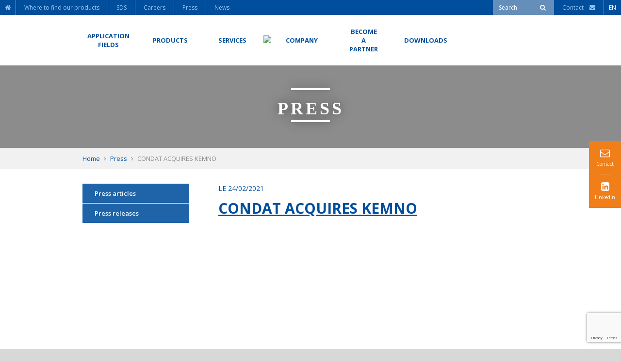

--- FILE ---
content_type: text/html; charset=UTF-8
request_url: https://www.condat-lubricants.com/press-article/condat-acquires-kemno-2/
body_size: 9329
content:
<!doctype html>
<html lang="en-GB" class="no-js">
    <head>
        <meta charset="UTF-8">
        <title>
            CONDAT ACQUIRES KEMNO - CONDAT        </title>

        
        
        
        
        
        
        
        
        <meta name = "format-detection" content = "telephone=no">
        <link href="//www.google-analytics.com" rel="dns-prefetch">
        <link href="https://www.condat-lubricants.com/wp-content/themes/condatv2/img/icons/favicon.png" rel="shortcut icon">
        <link href="https://www.condat-lubricants.com/wp-content/themes/condatv2/img/icons/touch.png" rel="apple-touch-icon-precomposed">

        <meta http-equiv="X-UA-Compatible" content="IE=edge,chrome=1">
        <meta name="viewport" content="width=device-width, initial-scale=1.0">

        
	<!-- This site is optimized with the Yoast SEO plugin v14.8 - https://yoast.com/wordpress/plugins/seo/ -->
	<meta name="robots" content="index, follow" />
	<meta name="googlebot" content="index, follow, max-snippet:-1, max-image-preview:large, max-video-preview:-1" />
	<meta name="bingbot" content="index, follow, max-snippet:-1, max-image-preview:large, max-video-preview:-1" />
	<link rel="canonical" href="https://www.condat-lubricants.com/press-article/condat-acquires-kemno-2/" />
	<meta property="og:locale" content="en_GB" />
	<meta property="og:type" content="article" />
	<meta property="og:title" content="CONDAT ACQUIRES KEMNO - CONDAT" />
	<meta property="og:description" content="Condat SA and Kemno have reached the closing date of the agreement giving Condat&#8230;" />
	<meta property="og:url" content="https://www.condat-lubricants.com/press-article/condat-acquires-kemno-2/" />
	<meta property="og:site_name" content="CONDAT EN" />
	<meta property="og:image" content="https://www.condat-lubricants.com/wp-content/uploads/sites/2/2020/08/images-kemno.png" />
	<meta property="og:image:width" content="670" />
	<meta property="og:image:height" content="330" />
	<meta name="twitter:card" content="summary" />
	<script type="application/ld+json" class="yoast-schema-graph">{"@context":"https://schema.org","@graph":[{"@type":"WebSite","@id":"https://www.condat-lubricants.com/#website","url":"https://www.condat-lubricants.com/","name":"CONDAT EN","description":"Specialist in industrial lubricants, greases, oils,...","potentialAction":[{"@type":"SearchAction","target":"https://www.condat-lubricants.com/?s={search_term_string}","query-input":"required name=search_term_string"}],"inLanguage":"en-GB"},{"@type":"ImageObject","@id":"https://www.condat-lubricants.com/press-article/condat-acquires-kemno-2/#primaryimage","inLanguage":"en-GB","url":"https://www.condat-lubricants.com/wp-content/uploads/sites/2/2020/08/images-kemno.png","width":670,"height":330},{"@type":"WebPage","@id":"https://www.condat-lubricants.com/press-article/condat-acquires-kemno-2/#webpage","url":"https://www.condat-lubricants.com/press-article/condat-acquires-kemno-2/","name":"CONDAT ACQUIRES KEMNO - CONDAT","isPartOf":{"@id":"https://www.condat-lubricants.com/#website"},"primaryImageOfPage":{"@id":"https://www.condat-lubricants.com/press-article/condat-acquires-kemno-2/#primaryimage"},"datePublished":"2021-02-24T18:45:19+00:00","dateModified":"2021-02-24T18:45:19+00:00","breadcrumb":{"@id":"https://www.condat-lubricants.com/press-article/condat-acquires-kemno-2/#breadcrumb"},"inLanguage":"en-GB","potentialAction":[{"@type":"ReadAction","target":["https://www.condat-lubricants.com/press-article/condat-acquires-kemno-2/"]}]},{"@type":"BreadcrumbList","@id":"https://www.condat-lubricants.com/press-article/condat-acquires-kemno-2/#breadcrumb","itemListElement":[{"@type":"ListItem","position":1,"item":{"@type":"WebPage","@id":"https://www.condat-lubricants.com/","url":"https://www.condat-lubricants.com/","name":"Home"}},{"@type":"ListItem","position":2,"item":{"@type":"WebPage","@id":"https://www.condat-lubricants.com/press-article/","url":"https://www.condat-lubricants.com/press-article/","name":"Press"}},{"@type":"ListItem","position":3,"item":{"@type":"WebPage","@id":"https://www.condat-lubricants.com/press-article/condat-acquires-kemno-2/","url":"https://www.condat-lubricants.com/press-article/condat-acquires-kemno-2/","name":"CONDAT ACQUIRES KEMNO"}}]}]}</script>
	<!-- / Yoast SEO plugin. -->


<link rel='dns-prefetch' href='//www.google.com' />
<link rel='dns-prefetch' href='//cdn.jsdelivr.net' />
<link rel='dns-prefetch' href='//fonts.googleapis.com' />
<link rel='dns-prefetch' href='//s.w.org' />
		<script type="text/javascript">
			window._wpemojiSettings = {"baseUrl":"https:\/\/s.w.org\/images\/core\/emoji\/13.0.0\/72x72\/","ext":".png","svgUrl":"https:\/\/s.w.org\/images\/core\/emoji\/13.0.0\/svg\/","svgExt":".svg","source":{"concatemoji":"https:\/\/www.condat-lubricants.com\/wp-includes\/js\/wp-emoji-release.min.js?ver=5.5.15"}};
			!function(e,a,t){var n,r,o,i=a.createElement("canvas"),p=i.getContext&&i.getContext("2d");function s(e,t){var a=String.fromCharCode;p.clearRect(0,0,i.width,i.height),p.fillText(a.apply(this,e),0,0);e=i.toDataURL();return p.clearRect(0,0,i.width,i.height),p.fillText(a.apply(this,t),0,0),e===i.toDataURL()}function c(e){var t=a.createElement("script");t.src=e,t.defer=t.type="text/javascript",a.getElementsByTagName("head")[0].appendChild(t)}for(o=Array("flag","emoji"),t.supports={everything:!0,everythingExceptFlag:!0},r=0;r<o.length;r++)t.supports[o[r]]=function(e){if(!p||!p.fillText)return!1;switch(p.textBaseline="top",p.font="600 32px Arial",e){case"flag":return s([127987,65039,8205,9895,65039],[127987,65039,8203,9895,65039])?!1:!s([55356,56826,55356,56819],[55356,56826,8203,55356,56819])&&!s([55356,57332,56128,56423,56128,56418,56128,56421,56128,56430,56128,56423,56128,56447],[55356,57332,8203,56128,56423,8203,56128,56418,8203,56128,56421,8203,56128,56430,8203,56128,56423,8203,56128,56447]);case"emoji":return!s([55357,56424,8205,55356,57212],[55357,56424,8203,55356,57212])}return!1}(o[r]),t.supports.everything=t.supports.everything&&t.supports[o[r]],"flag"!==o[r]&&(t.supports.everythingExceptFlag=t.supports.everythingExceptFlag&&t.supports[o[r]]);t.supports.everythingExceptFlag=t.supports.everythingExceptFlag&&!t.supports.flag,t.DOMReady=!1,t.readyCallback=function(){t.DOMReady=!0},t.supports.everything||(n=function(){t.readyCallback()},a.addEventListener?(a.addEventListener("DOMContentLoaded",n,!1),e.addEventListener("load",n,!1)):(e.attachEvent("onload",n),a.attachEvent("onreadystatechange",function(){"complete"===a.readyState&&t.readyCallback()})),(n=t.source||{}).concatemoji?c(n.concatemoji):n.wpemoji&&n.twemoji&&(c(n.twemoji),c(n.wpemoji)))}(window,document,window._wpemojiSettings);
		</script>
		<style type="text/css">
img.wp-smiley,
img.emoji {
	display: inline !important;
	border: none !important;
	box-shadow: none !important;
	height: 1em !important;
	width: 1em !important;
	margin: 0 .07em !important;
	vertical-align: -0.1em !important;
	background: none !important;
	padding: 0 !important;
}
</style>
	<link rel='stylesheet' id='wp-block-library-css'  href='https://www.condat-lubricants.com/wp-includes/css/dist/block-library/style.min.css?ver=5.5.15' media='all' />
<link rel='stylesheet' id='contact-form-7-css'  href='https://www.condat-lubricants.com/wp-content/plugins/contact-form-7/includes/css/styles.css?ver=5.2.1' media='all' />
<link rel='stylesheet' id='cmplz-general-css'  href='https://www.condat-lubricants.com/wp-content/plugins/complianz-gdpr-premium-multisite/assets/css/cookieblocker.min.css?ver=6.0.14' media='all' />
<link rel='stylesheet' id='normalize-css'  href='https://www.condat-lubricants.com/wp-content/themes/condatv2/normalize.css?ver=1.0' media='all' />
<link rel='stylesheet' id='html5blank-css'  href='https://www.condat-lubricants.com/wp-content/themes/condatv2/style.css?ver=1.0' media='all' />
<link rel='stylesheet' id='open_sans_font-css'  href='https://fonts.googleapis.com/css?family=Open+Sans%3A400%2C600%2C700&#038;ver=5.5.15' media='all' />
<link rel='stylesheet' id='condat_style-css'  href='https://www.condat-lubricants.com/wp-content/themes/condatv2/css/global.css?ver=1.0' media='all' />
<link rel='stylesheet' id='font_awesome-css'  href='https://www.condat-lubricants.com/wp-content/themes/condatv2/css/font-awesome.css?ver=5.5.15' media='all' />
<link rel='stylesheet' id='slick_css-css'  href='//cdn.jsdelivr.net/jquery.slick/1.5.9/slick.css?ver=5.5.15' media='all' />
<link rel='stylesheet' id='slick_theme_css-css'  href='https://www.condat-lubricants.com/wp-content/themes/condatv2/css/slick-theme.css?ver=5.5.15' media='all' />
<link rel='stylesheet' id='perfect_scrollbar_css-css'  href='https://www.condat-lubricants.com/wp-content/themes/condatv2/css/perfect-scrollbar.css?ver=5.5.15' media='all' />
<link rel='stylesheet' id='map_lucas_css-css'  href='https://www.condat-lubricants.com/wp-content/themes/condatv2/css/map_lucas.css?ver=5.5.15' media='all' />
<script type='text/javascript' src='https://www.condat-lubricants.com/wp-content/themes/condatv2/js/lib/conditionizr-4.3.0.min.js?ver=4.3.0' id='conditionizr-js'></script>
<script type='text/javascript' src='https://www.condat-lubricants.com/wp-content/themes/condatv2/js/lib/modernizr-2.7.1.min.js?ver=2.7.1' id='modernizr-js'></script>
<script type='text/javascript' src='https://www.condat-lubricants.com/wp-includes/js/jquery/jquery.js?ver=1.12.4-wp' id='jquery-core-js'></script>
<script type='text/javascript' id='html5blankscripts-js-extra'>
/* <![CDATA[ */
var translationText = {"noResults":"The requested content could not be loaded. Please try again later.","close":"Close","next":"Next","prev":"Previous"};
/* ]]> */
</script>
<script type='text/javascript' src='https://www.condat-lubricants.com/wp-content/themes/condatv2/js/scripts.js?ver=1.0.0' id='html5blankscripts-js'></script>
<script type='text/javascript' src='https://www.condat-lubricants.com/wp-content/themes/condatv2/js/scripts_condat.js?ver=5.5.15' id='condat_script-js'></script>
<script type='text/javascript' id='jquery_cookiesdirective_js-js-extra'>
/* <![CDATA[ */
var privacyPolicyUri = {"url":"https:\/\/www.condat-lubricants.com\/%ef%bb%bfprivacy-policy\/","lang":"2"};
/* ]]> */
</script>
<script type='text/javascript' src='https://www.condat-lubricants.com/wp-content/themes/condatv2/js/jquery.cookiesdirective.js?ver=5.5.15' id='jquery_cookiesdirective_js-js'></script>
<script type='text/javascript' src='https://www.condat-lubricants.com/wp-content/themes/condatv2/js/perfect-scrollbar.jquery.js?ver=5.5.15' id='perfect_scrollbar_jquery-js'></script>
<script type='text/javascript' src='//cdn.jsdelivr.net/jquery.slick/1.5.9/slick.min.js?ver=5.5.15' id='slick_min_js-js'></script>
<link rel="https://api.w.org/" href="https://www.condat-lubricants.com/wp-json/" /><link rel="alternate" type="application/json+oembed" href="https://www.condat-lubricants.com/wp-json/oembed/1.0/embed?url=https%3A%2F%2Fwww.condat-lubricants.com%2Fpress-article%2Fcondat-acquires-kemno-2%2F" />
<link rel="alternate" type="text/xml+oembed" href="https://www.condat-lubricants.com/wp-json/oembed/1.0/embed?url=https%3A%2F%2Fwww.condat-lubricants.com%2Fpress-article%2Fcondat-acquires-kemno-2%2F&#038;format=xml" />
        
        <script type="text/javascript">var $ = jQuery;</script>
        <script type="text/javascript">var BASE_URL = "https://www.condat-lubricants.com";</script>
        <script type="text/javascript">var BASE_URL_THEME = "https://www.condat-lubricants.com/wp-content/themes/condatv2";</script>
        
        <script>
            // conditionizr.com
            // configure environment tests
            conditionizr.config({
                assets: 'https://www.condat-lubricants.com/wp-content/themes/condatv2',
                tests: {}
            });
        </script>
        
        <!-- Add fancyBox -->
        <link rel="stylesheet" href="https://www.condat-lubricants.com/wp-content/themes/condatv2/css/fancybox.css" type="text/css" media="screen" />
        <script type="text/javascript" src="https://www.condat-lubricants.com/wp-content/themes/condatv2/js/fancybox.js"></script>

        <!-- Gtag -->
                    <!-- Google tag (gtag.js) -->
            <script type="text/plain" data-service="google-analytics" data-category="statistics" async src="https://www.googletagmanager.com/gtag/js?id=G-NRCZ5BBSLE"></script>
            <script>
		        window.dataLayer = window.dataLayer || [];
		        function gtag(){dataLayer.push(arguments);}
		        gtag('js', new Date());

		        gtag('config', 'G-NRCZ5BBSLE');
            </script>
        
        <!-- analytics -->
	    <script type="text/plain" data-service="google-analytics" data-category="statistics" async src="https://www.googletagmanager.com/gtag/js?id=UA-11172810-1"></script>
<script>
  window.dataLayer = window.dataLayer || [];
  function gtag(){dataLayer.push(arguments);}
  gtag('js', new Date());

  gtag('config', 'UA-11172810-1');
</script>
    </head>
    <body data-cmplz=1 class="article-de-presse-template-default single single-article-de-presse postid-8152 single-format-standard condat-acquires-kemno-2">

        <!-- wrapper -->
        <div class="wrapper">
            <a name="searchform-top"></a>
            <!-- header -->
            <header class="header clear" role="banner">
                
                                
                <div class="sticky-nav">
                    <div class="smallnav">
                        <ul id="menu-small-nav" class="menu"><li id="menu-item-42" class="menu-item menu-item-type-custom menu-item-object-custom menu-item-home menu-item-42"><a href="https://www.condat-lubricants.com/"><span>Home</span></a></li>
<li id="menu-item-4444" class="menu-item menu-item-type-post_type menu-item-object-page menu-item-4444"><a href="https://www.condat-lubricants.com/where-to-find-our-products/"><span>Where to find our products</span></a></li>
<li id="menu-item-4060" class="menu-item menu-item-type-custom menu-item-object-custom menu-item-4060"><a href="https://www.quickfds.com/cmt_bin/wfds-affform?compte=CONDAT%A7FR_PI&#038;langue=EN"><span>SDS</span></a></li>
<li id="menu-item-1035" class="menu-item menu-item-type-post_type menu-item-object-page menu-item-1035"><a href="https://www.condat-lubricants.com/carreers/"><span>Careers</span></a></li>
<li id="menu-item-37" class="menu-item menu-item-type-post_type menu-item-object-page menu-item-37"><a href="https://www.condat-lubricants.com/press/"><span>Press</span></a></li>
<li id="menu-item-9285" class="menu-item menu-item-type-post_type menu-item-object-page current_page_parent menu-item-9285"><a href="https://www.condat-lubricants.com/news/"><span>News</span></a></li>
</ul>
                        <div class="right">
                            <div class="search-form cell">
                                <form class="search" method="get" action="https://www.condat-lubricants.com" role="search">
                                    <input type="text" name="s" id="search-words" placeholder="Search" />
                                    <button type="submit" onclick="return false;"><span>Search</span></button>
                                </form>

                                <div class="search-error">Please fill in the search form</div>
                            </div>

                            <div class="cell">
                                <a href="https://www.condat-lubricants.com/contact/" class="header-contact"><span class="header-contact-label">Contact&nbsp;&nbsp;&nbsp;&nbsp;</span><i class="fa fa-envelope"></i></a>
                            </div>

                            <div class="cell">
                                    <ul class="lang">
        <li>
            <span>EN</span>
			                <ul>
					                        <li>
                            <a href="https://www.condat.fr" rel="noopener">
								FR                            </a>
                        </li>
					                        <li>
                            <a href="https://www.condatcorp.com" rel="noopener">
								US                            </a>
                        </li>
					                        <li>
                            <a href="https://www.condat-schmierstoffe.de" rel="noopener">
								DE                            </a>
                        </li>
					                        <li>
                            <a href="https://www.condatlubricantes.com" rel="noopener">
								ES                            </a>
                        </li>
					                        <li>
                            <a href="https://www.condat.com.br" rel="noopener">
								BR                            </a>
                        </li>
					                        <li>
                            <a href="https://www.condat-italia.it" rel="noopener">
								IT                            </a>
                        </li>
					                    <li><a href="http://www.condat.cn">CN</a></li>
                </ul>
			        </li>
    </ul>
                            </div>
                        </div>
                    </div>

                    <div class="main-menu-nav-cont">
                        <div class="subcont">
                            
<div id="main-menu-nav">
            <ul>
                                            <li class="first-level">
                    <a href="https://www.condat-lubricants.com/application-fields/"
                       id="header-link-9"><span>Application<br />fields</span></a>
                                            <div class="bigmenu">
                            <ul>
                                                                    <li><a href="https://www.condat-lubricants.com/application-field/agriculture-lubricants/"><i
                                                    class="fa fa-angle-right"></i>Agriculture</a>
                                    </li>

                                    
                                                                        <li><a href="https://www.condat-lubricants.com/application-field/agri-food-industry/"><i
                                                    class="fa fa-angle-right"></i>Agri-food industry</a>
                                    </li>

                                    
                                                                        <li><a href="https://www.condat-lubricants.com/application-field/aluminium-and-ferro-alloys/"><i
                                                    class="fa fa-angle-right"></i>Aluminium and Ferro-alloys</a>
                                    </li>

                                    
                                                                        <li><a href="https://www.condat-lubricants.com/application-field/wood-lubricants/"><i
                                                    class="fa fa-angle-right"></i>Wood</a>
                                    </li>

                                    
                                                                        <li><a href="https://www.condat-lubricants.com/application-field/construction-industry-asphalt/"><i
                                                    class="fa fa-angle-right"></i>Construction industry and asphalt</a>
                                    </li>

                                    
                                                                        <li><a href="https://www.condat-lubricants.com/application-field/sugar-cane-lubricants/"><i
                                                    class="fa fa-angle-right"></i>Sugar cane</a>
                                    </li>

                                    
                                                                        <li><a href="https://www.condat-lubricants.com/application-field/original-fill-lubricants-constructors-oem/"><i
                                                    class="fa fa-angle-right"></i>Constructors / OEM</a>
                                    </li>

                                    
                                                                        <li><a href="https://www.condat-lubricants.com/application-field/cutting-stamping-lubricants/"><i
                                                    class="fa fa-angle-right"></i>Cutting Stamping</a>
                                    </li>

                                    
                                                                        <li><a href="https://www.condat-lubricants.com/application-field/lubricant-store-distribution/"><i
                                                    class="fa fa-angle-right"></i>Distribution</a>
                                    </li>

                                    
                                                                        <li><a href="https://www.condat-lubricants.com/application-field/soil-waterproofing-consolidation/"><i
                                                    class="fa fa-angle-right"></i>Soil waterproofing and consolidation</a>
                                    </li>

                                    </ul><ul>
                                                                        <li><a href="https://www.condat-lubricants.com/application-field/aluminium-extrusion-lubricants/"><i
                                                    class="fa fa-angle-right"></i>Aluminium Extrusion</a>
                                    </li>

                                    
                                                                        <li><a href="https://www.condat-lubricants.com/application-field/railway-lubricants/"><i
                                                    class="fa fa-angle-right"></i>Railway</a>
                                    </li>

                                    
                                                                        <li><a href="https://www.condat-lubricants.com/application-field/steel-wires-cables/"><i
                                                    class="fa fa-angle-right"></i>Steel wires and cables</a>
                                    </li>

                                    
                                                                        <li><a href="https://www.condat-lubricants.com/application-field/non-ferrous-wires-cables/"><i
                                                    class="fa fa-angle-right"></i>Non-ferrous wires and cables</a>
                                    </li>

                                    
                                                                        <li><a href="https://www.condat-lubricants.com/application-field/foundry-lubricants/"><i
                                                    class="fa fa-angle-right"></i>Foundry</a>
                                    </li>

                                    
                                                                        <li><a href="https://www.condat-lubricants.com/application-field/forging-lubricants/"><i
                                                    class="fa fa-angle-right"></i>Forging</a>
                                    </li>

                                    
                                                                        <li><a href="https://www.condat-lubricants.com/application-field/cold-heading-lubricants/"><i
                                                    class="fa fa-angle-right"></i>Cold heading</a>
                                    </li>

                                    
                                                                        <li><a href="https://www.condat-lubricants.com/application-field/mineral-industry-lubricants/"><i
                                                    class="fa fa-angle-right"></i>Mineral industry</a>
                                    </li>

                                    
                                                                        <li><a href="https://www.condat-lubricants.com/application-field/construction-materials-lubricants/"><i
                                                    class="fa fa-angle-right"></i>Construction materials</a>
                                    </li>

                                    
                                                                        <li><a href="https://www.condat-lubricants.com/application-field/mountain-lubricants/"><i
                                                    class="fa fa-angle-right"></i>Mountain</a>
                                    </li>

                                    </ul><ul>
                                                                        <li><a href="https://www.condat-lubricants.com/application-field/animal-nutrition-lubricants/"><i
                                                    class="fa fa-angle-right"></i>Animal nutrition</a>
                                    </li>

                                    
                                                                        <li><a href="https://www.condat-lubricants.com/application-field/steel-industry/"><i
                                                    class="fa fa-angle-right"></i>Steel industry</a>
                                    </li>

                                    
                                                                        <li><a href="https://www.condat-lubricants.com/application-field/heat-treatment/"><i
                                                    class="fa fa-angle-right"></i>Heat Treatment</a>
                                    </li>

                                    
                                                                        <li><a href="https://www.condat-lubricants.com/application-field/transport-lubricants/"><i
                                                    class="fa fa-angle-right"></i>Transport</a>
                                    </li>

                                    
                                                                        <li><a href="https://www.condat-lubricants.com/application-field/metal-tubes/"><i
                                                    class="fa fa-angle-right"></i>Metal tubes</a>
                                    </li>

                                    
                                                                        <li><a href="https://www.condat-lubricants.com/application-field/tunnels-underground-works/"><i
                                                    class="fa fa-angle-right"></i>Tunnels</a>
                                    </li>

                                    
                                                                        <li><a href="https://www.condat-lubricants.com/application-field/machining-lubricants/"><i
                                                    class="fa fa-angle-right"></i>Machining</a>
                                    </li>

                                    
                                                                        <li><a href="https://www.condat-lubricants.com/application-field/glass-lubricants/"><i
                                                    class="fa fa-angle-right"></i>Glass</a>
                                    </li>

                                    
                                                                        <li><a href="https://www.condat-lubricants.com/application-field/other-application-fields/"><i
                                                    class="fa fa-angle-right"></i>Other application fields</a>
                                    </li>

                                    
                                    
                                                            </ul>
                        </div>
                                    </li>
                                            <li class="first-level">
                    <a href="https://www.condat-lubricants.com/products/"
                       id="header-link-11"><span>Products</span></a>
                                            <div class="bigmenu">
                            <ul>
                                                                    <li><a href="https://www.condat-lubricants.com/product/aerosols/"><i
                                                    class="fa fa-angle-right"></i>Aerosols</a>
                                    </li>

                                    
                                                                        <li><a href="https://www.condat-lubricants.com/product/metal-working-fluids/"><i
                                                    class="fa fa-angle-right"></i>Metal-working fluids</a>
                                    </li>

                                    
                                                                        <li><a href="https://www.condat-lubricants.com/product/sealant-foam-lubricant-tunnel-boring/"><i
                                                    class="fa fa-angle-right"></i>Tunnel range - sealant, foam, lubricant</a>
                                    </li>

                                    
                                                                        <li><a href="https://www.condat-lubricants.com/product/greases/"><i
                                                    class="fa fa-angle-right"></i>Greases</a>
                                    </li>

                                    
                                                                        <li><a href="https://www.condat-lubricants.com/product/oils/"><i
                                                    class="fa fa-angle-right"></i>Industrial maintenance oils</a>
                                    </li>

                                    
                                                                        <li><a href="https://www.condat-lubricants.com/product/quenching-oils-polymers/"><i
                                                    class="fa fa-angle-right"></i>Quenching oils and polymers</a>
                                    </li>

                                    
                                                                        <li><a href="https://www.condat-lubricants.com/product/food-grade-lubricants/"><i
                                                    class="fa fa-angle-right"></i>Food-grade lubricants</a>
                                    </li>

                                    </ul><ul>
                                                                        <li><a href="https://www.condat-lubricants.com/product/biodegradable-lubricants/"><i
                                                    class="fa fa-angle-right"></i>Biodegradable lubricants</a>
                                    </li>

                                    
                                                                        <li><a href="https://www.condat-lubricants.com/product/foundry-lubricants-products/"><i
                                                    class="fa fa-angle-right"></i>Foundry lubricants and products</a>
                                    </li>

                                    
                                                                        <li><a href="https://www.condat-lubricants.com/product/forging-lubricants-coatings/"><i
                                                    class="fa fa-angle-right"></i>Forging lubricants and coatings</a>
                                    </li>

                                    
                                                                        <li><a href="https://www.condat-lubricants.com/product/wire-drawing-lubricants-soaps/"><i
                                                    class="fa fa-angle-right"></i>Wire-drawing lubricants and soaps</a>
                                    </li>

                                    
                                                                        <li><a href="https://www.condat-lubricants.com/product/lubricants-specialities-glass-industry/"><i
                                                    class="fa fa-angle-right"></i>Lubricants and specialities for glass industry</a>
                                    </li>

                                    
                                                                        <li><a href="https://www.condat-lubricants.com/product/aluminium-extrusion-lubricants/"><i
                                                    class="fa fa-angle-right"></i>Aluminium extrusion lubricants</a>
                                    </li>

                                    
                                                                        <li><a href="https://www.condat-lubricants.com/product/lubricants-for-tubes/"><i
                                                    class="fa fa-angle-right"></i>Lubricants for tubes</a>
                                    </li>

                                    </ul><ul>
                                                                        <li><a href="https://www.condat-lubricants.com/product/cleaning-degreasing-metals/"><i
                                                    class="fa fa-angle-right"></i>Cleaning and degreasing metals</a>
                                    </li>

                                    
                                                                        <li><a href="https://www.condat-lubricants.com/product/rust-preventive-products/"><i
                                                    class="fa fa-angle-right"></i>Rust preventive products</a>
                                    </li>

                                    
                                                                        <li><a href="https://www.condat-lubricants.com/product/reagents-soil-improvement/"><i
                                                    class="fa fa-angle-right"></i>Reagents for soil improvement</a>
                                    </li>

                                    
                                                                        <li><a href="https://www.condat-lubricants.com/product/sugarcane-industry-lubricants/"><i
                                                    class="fa fa-angle-right"></i>Sugarcane industry lubricants</a>
                                    </li>

                                    
                                                                        <li><a href="https://www.condat-lubricants.com/product/speciality-products/"><i
                                                    class="fa fa-angle-right"></i>Other speciality oils</a>
                                    </li>

                                    
                                    
                                                            </ul>
                        </div>
                                    </li>
                                            <li class="first-level">
                    <a href="https://www.condat-lubricants.com/services/"
                       id="header-link-14"><span>Services</span></a>
                                            <div class="bigmenu">
                            <ul>
                                                                    <li><a href="https://www.condat-lubricants.com/services/technical-assistance/"><i
                                                    class="fa fa-angle-right"></i>Technical assistance</a>
                                    </li>

                                    
                                                                        <li><a href="https://www.condat-lubricants.com/services/analysis/"><i
                                                    class="fa fa-angle-right"></i>Analysis</a>
                                    </li>

                                    
                                                                        <li><a href="https://www.condat-lubricants.com/services/equipment/"><i
                                                    class="fa fa-angle-right"></i>Equipment</a>
                                    </li>

                                    
                                                                        <li><a href="https://www.condat-lubricants.com/services/private-label/"><i
                                                    class="fa fa-angle-right"></i>Private Label Lubricants</a>
                                    </li>

                                    
                                    
                                                            </ul>
                        </div>
                                    </li>
                                            <li class="first-level">
                    <a href="https://www.condat-lubricants.com/"
                       id="header-link-2"><span><img src="https://www.condat-lubricants.com/wp-content/themes/condatv2/images/interface/header-logo.png" /></span></a>
                                    </li>
                                            <li class="first-level">
                    <a href="https://www.condat-lubricants.com/company/"
                       id="header-link-6"><span>Company</span></a>
                                            <div class="bigmenu">
                            <ul>
                                                                    <li><a href="https://www.condat-lubricants.com/company/170-years-of-expertise/"><i
                                                    class="fa fa-angle-right"></i>170 years of expertise</a>
                                    </li>

                                    
                                                                        <li><a href="https://www.condat-lubricants.com/company/our-values/"><i
                                                    class="fa fa-angle-right"></i>Our Values</a>
                                    </li>

                                    
                                                                        <li><a href="https://www.condat-lubricants.com/company/our-commitments/"><i
                                                    class="fa fa-angle-right"></i>Our Commitments</a>
                                    </li>

                                    
                                                                        <li><a href="https://www.condat-lubricants.com/company/condat-limited-united-kingdom/"><i
                                                    class="fa fa-angle-right"></i>Condat Ltd</a>
                                    </li>

                                    
                                                                        <li><a href="https://www.condat-lubricants.com/company/condat-group/"><i
                                                    class="fa fa-angle-right"></i>CONDAT group</a>
                                    </li>

                                    
                                    
                                                            </ul>
                        </div>
                                    </li>
                                            <li class="first-level">
                    <a href="https://www.condat-lubricants.com/become-a-partner/"
                       id="header-link-18"><span>Become<br />a<br />partner</span></a>
                                    </li>
                                            <li class="first-level">
                    <a href="https://www.condat-lubricants.com/downloads/"
                       id="header-link--523"><span>Downloads</span></a>
                                    </li>
                    </ul>
    </div>                        </div>
                    </div>
                </div>
                
                <div id="main-burger-nav">
                    <ul class="first-level">
                        <li>
                            <div class="menu-expand">
                                <div class="menu-icon">
                                    <i class="fa fa-bars"></i>
                                </div>
                                
                                <div class="logo">
                                    <a href="https://www.condat-lubricants.com" title="CONDAT EN"><img src="https://www.condat-lubricants.com/wp-content/themes/condatv2/images/interface/header-logo.png" /></a>
                                </div>
                                
                                <div class="contact">
                                    <a href="https://www.condat-lubricants.com/contact/"><i class="fa fa-envelope-o"></i></a>
                                </div>
                                
                                <div class="search" onclick="$('.mobile-search-form').fadeIn();">
                                    <i class="fa fa-search"></i>
                                </div>
                            </div>
                            <ul class="main-burger-nav-items">
                               <li>
	                               <ul id="main-burger-menu" class="menu"><li id="menu-item-1779" class="menu-item menu-item-type-post_type menu-item-object-page menu-item-home menu-item-1779"><a href="https://www.condat-lubricants.com/">Home</a></li>
<li id="menu-item-1773" class="menu-item menu-item-type-post_type menu-item-object-page menu-item-1773"><a href="https://www.condat-lubricants.com/company/">Company</a></li>
<li id="menu-item-5097" class="menu-item menu-item-type-post_type menu-item-object-page menu-item-5097"><a href="https://www.condat-lubricants.com/application-fields/">Application fields</a></li>
<li id="menu-item-1775" class="menu-item menu-item-type-post_type menu-item-object-page menu-item-1775"><a href="https://www.condat-lubricants.com/products/">Products</a></li>
<li id="menu-item-1776" class="menu-item menu-item-type-post_type menu-item-object-page menu-item-1776"><a href="https://www.condat-lubricants.com/services/">Services</a></li>
<li id="menu-item-1777" class="menu-item menu-item-type-post_type menu-item-object-page menu-item-1777"><a href="https://www.condat-lubricants.com/become-a-partner/">Become a partner</a></li>
<li id="menu-item-9284" class="menu-item menu-item-type-post_type_archive menu-item-object-ressource menu-item-9284"><a href="https://www.condat-lubricants.com/downloads/">Downloads</a></li>
<li id="menu-item-1778" class="menu-item menu-item-type-post_type menu-item-object-page current_page_parent menu-item-1778"><a href="https://www.condat-lubricants.com/news/">News</a></li>
<li id="menu-item-5098" class="menu-item menu-item-type-post_type menu-item-object-page menu-item-5098"><a href="https://www.condat-lubricants.com/where-to-find-our-products/">Where to find our products</a></li>
<li id="menu-item-5514" class="menu-item menu-item-type-custom menu-item-object-custom menu-item-5514"><a href="http://www.quickfds.com/cmt_bin/wfds-affform2?compte=CONDAT%A7FR_PI&#038;langue=FR&#038;transaction=185273909217696&#038;client=&#038;societe=&#038;code_fds=">Safety sheets</a></li>
<li id="menu-item-1782" class="menu-item menu-item-type-post_type menu-item-object-page menu-item-1782"><a href="https://www.condat-lubricants.com/carreers/">Careers</a></li>
<li id="menu-item-1783" class="menu-item menu-item-type-post_type menu-item-object-page menu-item-1783"><a href="https://www.condat-lubricants.com/press/">Press</a></li>
</ul>                               </li>
                                <li class="menu-burger-lang">
		                            
    <div class="lang-mobile">
					                <span>
                    <a href="https://www.condat.fr" rel="noopener">FR</a>
                </span>
			                <span>
                    <a href="https://www.condatcorp.com" rel="noopener">US</a>
                </span>
			                <span>
                    <a href="https://www.condat-schmierstoffe.de" rel="noopener">DE</a>
                </span>
			                <span>
                    <a href="https://www.condatlubricantes.com" rel="noopener">ES</a>
                </span>
			                <span>
                    <a href="https://www.condat.com.br" rel="noopener">BR</a>
                </span>
			                <span>
                    <a href="https://www.condat-italia.it" rel="noopener">IT</a>
                </span>
			            <span><a href="http://www.condat.cn">CN</a></span>
		    </div>
                                </li>
                            </ul>
                        </li>
                    </ul>
                    
                    <div class="mobile-search-form" style="display: none;">
                        <div class="closewin" onclick="$('.mobile-search-form').fadeOut();"><i class="fa fa-times"></i></div>
                        <form class="search" method="get" action="https://www.condat-lubricants.com" role="search">
                            <div class="big-blue-title">Search <i class="fa fa-search"></i></div>
                            <input type="text" name="s" placeholder="Search" />
                            <button type="submit" class="button"><span>Send</span></button>
                        </form>
                    </div>
                </div>

            </header>
            <!-- /header -->
            
                        
                
<div class="page-head post-8152 article-de-presse type-article-de-presse status-publish format-standard has-post-thumbnail hentry type-article-press-articles" style='background-image: url(https://www.condat-lubricants.com/wp-content/themes/condatv2/images/page-head-produits.jpg); '>
    <div class="big-title">
        <div class="centered">Press</div>
        <span class="decorator"></span></div>
</div>
                <div class="breadcrumbs strate-full">
    <div class="row">
        <p id="breadcrumbs">
                                    
            <span><span><a href="https://www.condat-lubricants.com/">Home</a> <i class="fa fa-angle-right"></i> <span><a href="https://www.condat-lubricants.com/press-article/">Press</a> <i class="fa fa-angle-right"></i> <span class="breadcrumb_last" aria-current="page">CONDAT ACQUIRES KEMNO</span></span></span></span>        </p>
    </div>
</div>
                <div class="clear"></div>
                
                        
            <!-- CONTENT ROW -->
            <div class="content-row">
                
                <!-- SUB WRAPPER BACKGROUND -->
                <div class="sub-wrapper">
                
                    <!-- CONTENT WRAPPER -->
                    <div class="content-wrapper">        
<!-- sidebar -->

<aside class="sidebar" role="complementary">
    
    <div class="mobile-controller">
                                    
                    <span class="label">
                                
                                    CONDAT ACQUIRES KEMN...
                            </span>
            </div>
    
        
        
<ul>
    	<li class="cat-item cat-item-22"><a href="https://www.condat-lubricants.com/type-article/press-articles/">Press articles</a>
</li>
	<li class="cat-item cat-item-21"><a href="https://www.condat-lubricants.com/type-article/press-release/">Press releases</a>
</li>
</ul>

    </aside>
<!-- /sidebar -->

<main role="main">
    <!-- section -->
    <section>

            <!-- article -->
        <article id="post-8152" class="post-8152 article-de-presse type-article-de-presse status-publish format-standard has-post-thumbnail hentry type-article-press-articles">
            
            <div class="post-head">
                
                <!-- SINGLE CATEGORY -->
                                <!-- /SINGLE CATEGORY -->
                
                <!-- post date -->
                Le 24/02/2021                <!-- /post date -->
            </div>
            
            <!-- post title -->
            <h1>
                <a href="https://www.condat-lubricants.com/press-article/condat-acquires-kemno-2/" title="CONDAT ACQUIRES KEMNO">CONDAT ACQUIRES KEMNO</a>
            </h1>
            <!-- /post title -->
            
            <!-- post thumbnail -->
                        <div class="single-thumbnail"><img src="https://www.condat-lubricants.com/wp-content/uploads/sites/2/2020/08/images-kemno-660x330.png" class="attachment-large size-large wp-post-image" alt="" loading="lazy" /></div>
                        <!-- /post thumbnail -->
            
            
            <p>Condat SA and Kemno have reached the closing date of the agreement giving Condat&#8230;</p>
            
            
            <p></p>

            <p></p>

            
        </article>
        <!-- /article -->

    
    
    </section>
    <!-- /section -->
</main>

                    <div class="clear"></div>

                </div>
                <!-- /CONTENT WRAPPER -->

            </div>
            <!-- /SUB WRAPPER BACKGROUND -->

        </div>
        <!-- /CONTENT ROW -->

        <!-- footer -->
        <footer class="footer" role="contentinfo">
                            <div class="row summary">

                    <div class="cols col25">
                        <span class="head"><a href="https://www.condat-lubricants.com/company/">Company</a></span>

                        
                        <ul class="sitemapLinks">
                                                                                                <li><a href="https://www.condat-lubricants.com/company/170-years-of-expertise/">170 years of expertise</a></li>
                                                                    <li><a href="https://www.condat-lubricants.com/company/our-values/">Our Values</a></li>
                                                                    <li><a href="https://www.condat-lubricants.com/company/our-commitments/">Our Commitments</a></li>
                                                                    <li><a href="https://www.condat-lubricants.com/company/condat-limited-united-kingdom/">Condat Ltd</a></li>
                                                                    <li><a href="https://www.condat-lubricants.com/company/condat-group/">CONDAT group</a></li>
                                                                                    </ul>
                    </div>

                    <div class="cols col25">
                        <span class="head"><a href="https://www.condat-lubricants.com/application-fields/">Application fields</a></span>

                        
                        <ul class="sitemapLinks">
                                                                                                <li><a href="https://www.condat-lubricants.com/application-field/cutting-stamping-lubricants/">Cutting Stamping</a></li>
                                                                    <li><a href="https://www.condat-lubricants.com/application-field/soil-waterproofing-consolidation/">Soil waterproofing and consolidation</a></li>
                                                                    <li><a href="https://www.condat-lubricants.com/application-field/cold-heading-lubricants/">Cold heading</a></li>
                                                                    <li><a href="https://www.condat-lubricants.com/application-field/heat-treatment/">Heat Treatment</a></li>
                                                                    <li><a href="https://www.condat-lubricants.com/application-field/metal-tubes/">Metal tubes</a></li>
                                                                    <li><a href="https://www.condat-lubricants.com/application-field/tunnels-underground-works/">Tunnels</a></li>
                                                                    <li><a href="https://www.condat-lubricants.com/application-field/machining-lubricants/">Machining</a></li>
                                                                    <li><a href="https://www.condat-lubricants.com/application-field/glass-lubricants/">Glass</a></li>
                                                                    <li><a href="https://www.condat-lubricants.com/application-field/mineral-industry-lubricants/quarries/">Quarries</a></li>
                                                                    <li><a href="https://www.condat-lubricants.com/application-field/construction-industry-asphalt/construction-industry/">Construction industry</a></li>
                                                                                    </ul>
                    </div>

                    <div class="cols col25">
                        <span class="head"><a href="https://www.condat-lubricants.com/products/">Products</a></span>

                        
                        <ul class="sitemapLinks">
                                                                                                <li><a href="https://www.condat-lubricants.com/product/sealant-foam-lubricant-tunnel-boring/">Tunnel range - sealant, foam, lubricant</a></li>
                                                                    <li><a href="https://www.condat-lubricants.com/product/greases/">Greases</a></li>
                                                                    <li><a href="https://www.condat-lubricants.com/product/oils/">Industrial maintenance oils</a></li>
                                                                    <li><a href="https://www.condat-lubricants.com/product/biodegradable-lubricants/">Biodegradable lubricants</a></li>
                                                                    <li><a href="https://www.condat-lubricants.com/product/wire-drawing-lubricants-soaps/">Wire-drawing lubricants and soaps</a></li>
                                                                    <li><a href="https://www.condat-lubricants.com/product/rust-preventive-products/">Rust preventive products</a></li>
                                                                                    </ul>
                    </div>

                    <div class="cols col25">
                        <span class="head"><a href="https://www.condat-lubricants.com/services/">Services</a></span>

                        
                        <ul class="sitemapLinks">
                                                                                                <li><a href="https://www.condat-lubricants.com/services/technical-assistance/">Technical assistance</a></li>
                                                                    <li><a href="https://www.condat-lubricants.com/services/analysis/">Analysis</a></li>
                                                                    <li><a href="https://www.condat-lubricants.com/services/equipment/">Equipment</a></li>
                                                                    <li><a href="https://www.condat-lubricants.com/services/private-label/">Private Label Lubricants</a></li>
                                                                                    </ul>

                        <span class="head"><a href="https://www.condat-lubricants.com/become-a-partner/">Become a partner</a></span>

                        
                        <ul class="sitemapLinks">
                                                    </ul>

                        <span class="head"><a href="https://www.condat-lubricants.com/news/">News</a></span>

                                            </div>

                    <div class="clear"></div>

                </div>
            
            
            <div class="row bottom-footer">
                <p>
                    <a href="https://www.condat-lubricants.com"><img src="https://www.condat-lubricants.com/wp-content/themes/condatv2/images/interface/header-logo-white.png" /></a>
                </p>

                <p>
                                            104 Avenue Frédéric Mistral
38 670 Chasse-sur-Rhône, 
France                    
                                        <br /><span class="numberfoot">Tel: +33 (0)4 78 07 38 38</span>
                    
                                         <span class="sepfoot">-</span>  <span class="numberfoot">Fax: +33 (0)4 78 07 38 00</span>
                                    </p>

                <p>
                    <a href="https://www.condat-lubricants.com/contact/" class="button footer-contact">Contact us</a>
                    &nbsp;&nbsp;
                    <a href="https://www.condat-lubricants.com/contact/" class="button accesmap">Access plan</a>
                </p>

                <p class="last-row">
                    <span class="numberfoot"><a href="https://www.condat-lubricants.com/site-map/">Site map</a></span> <span class="sepfoot">-</span> <span class="numberfoot"><a href="https://www.condat-lubricants.com/%ef%bb%bfprivacy-policy/">﻿Privacy Policy</a></span> <span class="sepfoot">-</span> <span class="numberfoot"><a href="https://www.condat-lubricants.com/legal-information/">Legal Information</a></span> <span class="sepfoot">-</span> <span>Design, production :</span> <a href="https://www.iris-interactive.fr">IRIS&nbsp;Interactive</a>
                </p>

                <div class="clear"></div>
            </div>

        </footer>
        <!-- /footer -->

        </div>
        <!-- /wrapper -->

        <div class="side-tools">
    <ul>
        <li>
            <a href="https://www.condat-lubricants.com/contact/">
                <i class="fa fa-envelope-o"></i>
                <span>Contact</span>
            </a>
        </li>
        <li>
            <a href="https://fr.linkedin.com/company/condat-sa" target="_blank">
                <i class="fa fa-linkedin-square"></i>
                <span>LinkedIn</span>
            </a>
        </li>
    </ul>
</div>
        
<!-- Consent Management powered by Complianz | GDPR/CCPA Cookie Consent https://wordpress.org/plugins/complianz-gdpr -->
<style>.cmplz-hidden{display:none!important;}</style>
					<div id="cmplz-cookiebanner-container"></div>
					<div id="cmplz-manage-consent" data-nosnippet="true"></div><script type='text/javascript' id='contact-form-7-js-extra'>
/* <![CDATA[ */
var wpcf7 = {"apiSettings":{"root":"https:\/\/www.condat-lubricants.com\/wp-json\/contact-form-7\/v1","namespace":"contact-form-7\/v1"}};
/* ]]> */
</script>
<script type='text/javascript' src='https://www.condat-lubricants.com/wp-content/plugins/contact-form-7/includes/js/scripts.js?ver=5.2.1' id='contact-form-7-js'></script>
<script type='text/javascript' src='https://www.google.com/recaptcha/api.js?render=6LcuicAZAAAAAMhNvKl_-6pDUzbPn4sQBLyA2x3U&#038;ver=3.0' id='google-recaptcha-js'></script>
<script type='text/javascript' id='wpcf7-recaptcha-js-extra'>
/* <![CDATA[ */
var wpcf7_recaptcha = {"sitekey":"6LcuicAZAAAAAMhNvKl_-6pDUzbPn4sQBLyA2x3U","actions":{"homepage":"homepage","contactform":"contactform"}};
/* ]]> */
</script>
<script type='text/javascript' src='https://www.condat-lubricants.com/wp-content/plugins/contact-form-7/modules/recaptcha/script.js?ver=5.2.1' id='wpcf7-recaptcha-js'></script>
<script type='text/javascript' id='cmplz-cookiebanner-js-extra'>
/* <![CDATA[ */
var complianz = {"prefix":"cmplz_","user_banner_id":"1","set_cookies":[],"block_ajax_content":"0","banner_version":"0","version":"6.0.14","store_consent":"","do_not_track":"","consenttype":"optin","region":"eu","geoip":"1","dismiss_timeout":"","disable_cookiebanner":"","soft_cookiewall":"","dismiss_on_scroll":"","cookie_expiry":"365","url":"https:\/\/www.condat-lubricants.com\/wp-json\/complianz\/v1\/","locale":"lang=en&locale=en_GB","set_cookies_on_root":"0","cookie_domain":"","current_policy_id":"64","cookie_path":"\/","tcf_active":"","placeholdertext":"Cliquez pour accepter les cookies de marketing et activer ce contenu","css_file":"https:\/\/www.condat-lubricants.com\/wp-content\/uploads\/sites\/2\/complianz\/css\/banner-{banner_id}-{type}.css?v=0","page_links":{"eu":{"cookie-statement":{"title":"Cookie Policy","url":"https:\/\/www.condat-lubricants.com\/%ef%bb%bfprivacy-policy\/"},"privacy-statement":{"title":"Privacy Statement","url":"https:\/\/www.condat-lubricants.com\/legal-information\/"}}},"tm_categories":"","forceEnableStats":"","preview":"","clean_cookies":""};
/* ]]> */
</script>
<script defer type='text/javascript' src='https://www.condat-lubricants.com/wp-content/plugins/complianz-gdpr-premium-multisite/cookiebanner/js/complianz.min.js?ver=6.0.14' id='cmplz-cookiebanner-js'></script>
<script type='text/javascript' src='https://www.condat-lubricants.com/wp-includes/js/wp-embed.min.js?ver=5.5.15' id='wp-embed-js'></script>

        <a href="#searchform-top"><div class="return-form"></div></a>
<!--        <script id="tg_passage_cybercite" type="text/javascript" src="https://tracking.veille-referencement.com/TAG/TAG_passage.js?idsite=14027"></script>-->
    </body>
</html>


--- FILE ---
content_type: text/html; charset=utf-8
request_url: https://www.google.com/recaptcha/api2/anchor?ar=1&k=6LcuicAZAAAAAMhNvKl_-6pDUzbPn4sQBLyA2x3U&co=aHR0cHM6Ly93d3cuY29uZGF0LWx1YnJpY2FudHMuY29tOjQ0Mw..&hl=en&v=PoyoqOPhxBO7pBk68S4YbpHZ&size=invisible&anchor-ms=20000&execute-ms=30000&cb=ow59dghky3n7
body_size: 48543
content:
<!DOCTYPE HTML><html dir="ltr" lang="en"><head><meta http-equiv="Content-Type" content="text/html; charset=UTF-8">
<meta http-equiv="X-UA-Compatible" content="IE=edge">
<title>reCAPTCHA</title>
<style type="text/css">
/* cyrillic-ext */
@font-face {
  font-family: 'Roboto';
  font-style: normal;
  font-weight: 400;
  font-stretch: 100%;
  src: url(//fonts.gstatic.com/s/roboto/v48/KFO7CnqEu92Fr1ME7kSn66aGLdTylUAMa3GUBHMdazTgWw.woff2) format('woff2');
  unicode-range: U+0460-052F, U+1C80-1C8A, U+20B4, U+2DE0-2DFF, U+A640-A69F, U+FE2E-FE2F;
}
/* cyrillic */
@font-face {
  font-family: 'Roboto';
  font-style: normal;
  font-weight: 400;
  font-stretch: 100%;
  src: url(//fonts.gstatic.com/s/roboto/v48/KFO7CnqEu92Fr1ME7kSn66aGLdTylUAMa3iUBHMdazTgWw.woff2) format('woff2');
  unicode-range: U+0301, U+0400-045F, U+0490-0491, U+04B0-04B1, U+2116;
}
/* greek-ext */
@font-face {
  font-family: 'Roboto';
  font-style: normal;
  font-weight: 400;
  font-stretch: 100%;
  src: url(//fonts.gstatic.com/s/roboto/v48/KFO7CnqEu92Fr1ME7kSn66aGLdTylUAMa3CUBHMdazTgWw.woff2) format('woff2');
  unicode-range: U+1F00-1FFF;
}
/* greek */
@font-face {
  font-family: 'Roboto';
  font-style: normal;
  font-weight: 400;
  font-stretch: 100%;
  src: url(//fonts.gstatic.com/s/roboto/v48/KFO7CnqEu92Fr1ME7kSn66aGLdTylUAMa3-UBHMdazTgWw.woff2) format('woff2');
  unicode-range: U+0370-0377, U+037A-037F, U+0384-038A, U+038C, U+038E-03A1, U+03A3-03FF;
}
/* math */
@font-face {
  font-family: 'Roboto';
  font-style: normal;
  font-weight: 400;
  font-stretch: 100%;
  src: url(//fonts.gstatic.com/s/roboto/v48/KFO7CnqEu92Fr1ME7kSn66aGLdTylUAMawCUBHMdazTgWw.woff2) format('woff2');
  unicode-range: U+0302-0303, U+0305, U+0307-0308, U+0310, U+0312, U+0315, U+031A, U+0326-0327, U+032C, U+032F-0330, U+0332-0333, U+0338, U+033A, U+0346, U+034D, U+0391-03A1, U+03A3-03A9, U+03B1-03C9, U+03D1, U+03D5-03D6, U+03F0-03F1, U+03F4-03F5, U+2016-2017, U+2034-2038, U+203C, U+2040, U+2043, U+2047, U+2050, U+2057, U+205F, U+2070-2071, U+2074-208E, U+2090-209C, U+20D0-20DC, U+20E1, U+20E5-20EF, U+2100-2112, U+2114-2115, U+2117-2121, U+2123-214F, U+2190, U+2192, U+2194-21AE, U+21B0-21E5, U+21F1-21F2, U+21F4-2211, U+2213-2214, U+2216-22FF, U+2308-230B, U+2310, U+2319, U+231C-2321, U+2336-237A, U+237C, U+2395, U+239B-23B7, U+23D0, U+23DC-23E1, U+2474-2475, U+25AF, U+25B3, U+25B7, U+25BD, U+25C1, U+25CA, U+25CC, U+25FB, U+266D-266F, U+27C0-27FF, U+2900-2AFF, U+2B0E-2B11, U+2B30-2B4C, U+2BFE, U+3030, U+FF5B, U+FF5D, U+1D400-1D7FF, U+1EE00-1EEFF;
}
/* symbols */
@font-face {
  font-family: 'Roboto';
  font-style: normal;
  font-weight: 400;
  font-stretch: 100%;
  src: url(//fonts.gstatic.com/s/roboto/v48/KFO7CnqEu92Fr1ME7kSn66aGLdTylUAMaxKUBHMdazTgWw.woff2) format('woff2');
  unicode-range: U+0001-000C, U+000E-001F, U+007F-009F, U+20DD-20E0, U+20E2-20E4, U+2150-218F, U+2190, U+2192, U+2194-2199, U+21AF, U+21E6-21F0, U+21F3, U+2218-2219, U+2299, U+22C4-22C6, U+2300-243F, U+2440-244A, U+2460-24FF, U+25A0-27BF, U+2800-28FF, U+2921-2922, U+2981, U+29BF, U+29EB, U+2B00-2BFF, U+4DC0-4DFF, U+FFF9-FFFB, U+10140-1018E, U+10190-1019C, U+101A0, U+101D0-101FD, U+102E0-102FB, U+10E60-10E7E, U+1D2C0-1D2D3, U+1D2E0-1D37F, U+1F000-1F0FF, U+1F100-1F1AD, U+1F1E6-1F1FF, U+1F30D-1F30F, U+1F315, U+1F31C, U+1F31E, U+1F320-1F32C, U+1F336, U+1F378, U+1F37D, U+1F382, U+1F393-1F39F, U+1F3A7-1F3A8, U+1F3AC-1F3AF, U+1F3C2, U+1F3C4-1F3C6, U+1F3CA-1F3CE, U+1F3D4-1F3E0, U+1F3ED, U+1F3F1-1F3F3, U+1F3F5-1F3F7, U+1F408, U+1F415, U+1F41F, U+1F426, U+1F43F, U+1F441-1F442, U+1F444, U+1F446-1F449, U+1F44C-1F44E, U+1F453, U+1F46A, U+1F47D, U+1F4A3, U+1F4B0, U+1F4B3, U+1F4B9, U+1F4BB, U+1F4BF, U+1F4C8-1F4CB, U+1F4D6, U+1F4DA, U+1F4DF, U+1F4E3-1F4E6, U+1F4EA-1F4ED, U+1F4F7, U+1F4F9-1F4FB, U+1F4FD-1F4FE, U+1F503, U+1F507-1F50B, U+1F50D, U+1F512-1F513, U+1F53E-1F54A, U+1F54F-1F5FA, U+1F610, U+1F650-1F67F, U+1F687, U+1F68D, U+1F691, U+1F694, U+1F698, U+1F6AD, U+1F6B2, U+1F6B9-1F6BA, U+1F6BC, U+1F6C6-1F6CF, U+1F6D3-1F6D7, U+1F6E0-1F6EA, U+1F6F0-1F6F3, U+1F6F7-1F6FC, U+1F700-1F7FF, U+1F800-1F80B, U+1F810-1F847, U+1F850-1F859, U+1F860-1F887, U+1F890-1F8AD, U+1F8B0-1F8BB, U+1F8C0-1F8C1, U+1F900-1F90B, U+1F93B, U+1F946, U+1F984, U+1F996, U+1F9E9, U+1FA00-1FA6F, U+1FA70-1FA7C, U+1FA80-1FA89, U+1FA8F-1FAC6, U+1FACE-1FADC, U+1FADF-1FAE9, U+1FAF0-1FAF8, U+1FB00-1FBFF;
}
/* vietnamese */
@font-face {
  font-family: 'Roboto';
  font-style: normal;
  font-weight: 400;
  font-stretch: 100%;
  src: url(//fonts.gstatic.com/s/roboto/v48/KFO7CnqEu92Fr1ME7kSn66aGLdTylUAMa3OUBHMdazTgWw.woff2) format('woff2');
  unicode-range: U+0102-0103, U+0110-0111, U+0128-0129, U+0168-0169, U+01A0-01A1, U+01AF-01B0, U+0300-0301, U+0303-0304, U+0308-0309, U+0323, U+0329, U+1EA0-1EF9, U+20AB;
}
/* latin-ext */
@font-face {
  font-family: 'Roboto';
  font-style: normal;
  font-weight: 400;
  font-stretch: 100%;
  src: url(//fonts.gstatic.com/s/roboto/v48/KFO7CnqEu92Fr1ME7kSn66aGLdTylUAMa3KUBHMdazTgWw.woff2) format('woff2');
  unicode-range: U+0100-02BA, U+02BD-02C5, U+02C7-02CC, U+02CE-02D7, U+02DD-02FF, U+0304, U+0308, U+0329, U+1D00-1DBF, U+1E00-1E9F, U+1EF2-1EFF, U+2020, U+20A0-20AB, U+20AD-20C0, U+2113, U+2C60-2C7F, U+A720-A7FF;
}
/* latin */
@font-face {
  font-family: 'Roboto';
  font-style: normal;
  font-weight: 400;
  font-stretch: 100%;
  src: url(//fonts.gstatic.com/s/roboto/v48/KFO7CnqEu92Fr1ME7kSn66aGLdTylUAMa3yUBHMdazQ.woff2) format('woff2');
  unicode-range: U+0000-00FF, U+0131, U+0152-0153, U+02BB-02BC, U+02C6, U+02DA, U+02DC, U+0304, U+0308, U+0329, U+2000-206F, U+20AC, U+2122, U+2191, U+2193, U+2212, U+2215, U+FEFF, U+FFFD;
}
/* cyrillic-ext */
@font-face {
  font-family: 'Roboto';
  font-style: normal;
  font-weight: 500;
  font-stretch: 100%;
  src: url(//fonts.gstatic.com/s/roboto/v48/KFO7CnqEu92Fr1ME7kSn66aGLdTylUAMa3GUBHMdazTgWw.woff2) format('woff2');
  unicode-range: U+0460-052F, U+1C80-1C8A, U+20B4, U+2DE0-2DFF, U+A640-A69F, U+FE2E-FE2F;
}
/* cyrillic */
@font-face {
  font-family: 'Roboto';
  font-style: normal;
  font-weight: 500;
  font-stretch: 100%;
  src: url(//fonts.gstatic.com/s/roboto/v48/KFO7CnqEu92Fr1ME7kSn66aGLdTylUAMa3iUBHMdazTgWw.woff2) format('woff2');
  unicode-range: U+0301, U+0400-045F, U+0490-0491, U+04B0-04B1, U+2116;
}
/* greek-ext */
@font-face {
  font-family: 'Roboto';
  font-style: normal;
  font-weight: 500;
  font-stretch: 100%;
  src: url(//fonts.gstatic.com/s/roboto/v48/KFO7CnqEu92Fr1ME7kSn66aGLdTylUAMa3CUBHMdazTgWw.woff2) format('woff2');
  unicode-range: U+1F00-1FFF;
}
/* greek */
@font-face {
  font-family: 'Roboto';
  font-style: normal;
  font-weight: 500;
  font-stretch: 100%;
  src: url(//fonts.gstatic.com/s/roboto/v48/KFO7CnqEu92Fr1ME7kSn66aGLdTylUAMa3-UBHMdazTgWw.woff2) format('woff2');
  unicode-range: U+0370-0377, U+037A-037F, U+0384-038A, U+038C, U+038E-03A1, U+03A3-03FF;
}
/* math */
@font-face {
  font-family: 'Roboto';
  font-style: normal;
  font-weight: 500;
  font-stretch: 100%;
  src: url(//fonts.gstatic.com/s/roboto/v48/KFO7CnqEu92Fr1ME7kSn66aGLdTylUAMawCUBHMdazTgWw.woff2) format('woff2');
  unicode-range: U+0302-0303, U+0305, U+0307-0308, U+0310, U+0312, U+0315, U+031A, U+0326-0327, U+032C, U+032F-0330, U+0332-0333, U+0338, U+033A, U+0346, U+034D, U+0391-03A1, U+03A3-03A9, U+03B1-03C9, U+03D1, U+03D5-03D6, U+03F0-03F1, U+03F4-03F5, U+2016-2017, U+2034-2038, U+203C, U+2040, U+2043, U+2047, U+2050, U+2057, U+205F, U+2070-2071, U+2074-208E, U+2090-209C, U+20D0-20DC, U+20E1, U+20E5-20EF, U+2100-2112, U+2114-2115, U+2117-2121, U+2123-214F, U+2190, U+2192, U+2194-21AE, U+21B0-21E5, U+21F1-21F2, U+21F4-2211, U+2213-2214, U+2216-22FF, U+2308-230B, U+2310, U+2319, U+231C-2321, U+2336-237A, U+237C, U+2395, U+239B-23B7, U+23D0, U+23DC-23E1, U+2474-2475, U+25AF, U+25B3, U+25B7, U+25BD, U+25C1, U+25CA, U+25CC, U+25FB, U+266D-266F, U+27C0-27FF, U+2900-2AFF, U+2B0E-2B11, U+2B30-2B4C, U+2BFE, U+3030, U+FF5B, U+FF5D, U+1D400-1D7FF, U+1EE00-1EEFF;
}
/* symbols */
@font-face {
  font-family: 'Roboto';
  font-style: normal;
  font-weight: 500;
  font-stretch: 100%;
  src: url(//fonts.gstatic.com/s/roboto/v48/KFO7CnqEu92Fr1ME7kSn66aGLdTylUAMaxKUBHMdazTgWw.woff2) format('woff2');
  unicode-range: U+0001-000C, U+000E-001F, U+007F-009F, U+20DD-20E0, U+20E2-20E4, U+2150-218F, U+2190, U+2192, U+2194-2199, U+21AF, U+21E6-21F0, U+21F3, U+2218-2219, U+2299, U+22C4-22C6, U+2300-243F, U+2440-244A, U+2460-24FF, U+25A0-27BF, U+2800-28FF, U+2921-2922, U+2981, U+29BF, U+29EB, U+2B00-2BFF, U+4DC0-4DFF, U+FFF9-FFFB, U+10140-1018E, U+10190-1019C, U+101A0, U+101D0-101FD, U+102E0-102FB, U+10E60-10E7E, U+1D2C0-1D2D3, U+1D2E0-1D37F, U+1F000-1F0FF, U+1F100-1F1AD, U+1F1E6-1F1FF, U+1F30D-1F30F, U+1F315, U+1F31C, U+1F31E, U+1F320-1F32C, U+1F336, U+1F378, U+1F37D, U+1F382, U+1F393-1F39F, U+1F3A7-1F3A8, U+1F3AC-1F3AF, U+1F3C2, U+1F3C4-1F3C6, U+1F3CA-1F3CE, U+1F3D4-1F3E0, U+1F3ED, U+1F3F1-1F3F3, U+1F3F5-1F3F7, U+1F408, U+1F415, U+1F41F, U+1F426, U+1F43F, U+1F441-1F442, U+1F444, U+1F446-1F449, U+1F44C-1F44E, U+1F453, U+1F46A, U+1F47D, U+1F4A3, U+1F4B0, U+1F4B3, U+1F4B9, U+1F4BB, U+1F4BF, U+1F4C8-1F4CB, U+1F4D6, U+1F4DA, U+1F4DF, U+1F4E3-1F4E6, U+1F4EA-1F4ED, U+1F4F7, U+1F4F9-1F4FB, U+1F4FD-1F4FE, U+1F503, U+1F507-1F50B, U+1F50D, U+1F512-1F513, U+1F53E-1F54A, U+1F54F-1F5FA, U+1F610, U+1F650-1F67F, U+1F687, U+1F68D, U+1F691, U+1F694, U+1F698, U+1F6AD, U+1F6B2, U+1F6B9-1F6BA, U+1F6BC, U+1F6C6-1F6CF, U+1F6D3-1F6D7, U+1F6E0-1F6EA, U+1F6F0-1F6F3, U+1F6F7-1F6FC, U+1F700-1F7FF, U+1F800-1F80B, U+1F810-1F847, U+1F850-1F859, U+1F860-1F887, U+1F890-1F8AD, U+1F8B0-1F8BB, U+1F8C0-1F8C1, U+1F900-1F90B, U+1F93B, U+1F946, U+1F984, U+1F996, U+1F9E9, U+1FA00-1FA6F, U+1FA70-1FA7C, U+1FA80-1FA89, U+1FA8F-1FAC6, U+1FACE-1FADC, U+1FADF-1FAE9, U+1FAF0-1FAF8, U+1FB00-1FBFF;
}
/* vietnamese */
@font-face {
  font-family: 'Roboto';
  font-style: normal;
  font-weight: 500;
  font-stretch: 100%;
  src: url(//fonts.gstatic.com/s/roboto/v48/KFO7CnqEu92Fr1ME7kSn66aGLdTylUAMa3OUBHMdazTgWw.woff2) format('woff2');
  unicode-range: U+0102-0103, U+0110-0111, U+0128-0129, U+0168-0169, U+01A0-01A1, U+01AF-01B0, U+0300-0301, U+0303-0304, U+0308-0309, U+0323, U+0329, U+1EA0-1EF9, U+20AB;
}
/* latin-ext */
@font-face {
  font-family: 'Roboto';
  font-style: normal;
  font-weight: 500;
  font-stretch: 100%;
  src: url(//fonts.gstatic.com/s/roboto/v48/KFO7CnqEu92Fr1ME7kSn66aGLdTylUAMa3KUBHMdazTgWw.woff2) format('woff2');
  unicode-range: U+0100-02BA, U+02BD-02C5, U+02C7-02CC, U+02CE-02D7, U+02DD-02FF, U+0304, U+0308, U+0329, U+1D00-1DBF, U+1E00-1E9F, U+1EF2-1EFF, U+2020, U+20A0-20AB, U+20AD-20C0, U+2113, U+2C60-2C7F, U+A720-A7FF;
}
/* latin */
@font-face {
  font-family: 'Roboto';
  font-style: normal;
  font-weight: 500;
  font-stretch: 100%;
  src: url(//fonts.gstatic.com/s/roboto/v48/KFO7CnqEu92Fr1ME7kSn66aGLdTylUAMa3yUBHMdazQ.woff2) format('woff2');
  unicode-range: U+0000-00FF, U+0131, U+0152-0153, U+02BB-02BC, U+02C6, U+02DA, U+02DC, U+0304, U+0308, U+0329, U+2000-206F, U+20AC, U+2122, U+2191, U+2193, U+2212, U+2215, U+FEFF, U+FFFD;
}
/* cyrillic-ext */
@font-face {
  font-family: 'Roboto';
  font-style: normal;
  font-weight: 900;
  font-stretch: 100%;
  src: url(//fonts.gstatic.com/s/roboto/v48/KFO7CnqEu92Fr1ME7kSn66aGLdTylUAMa3GUBHMdazTgWw.woff2) format('woff2');
  unicode-range: U+0460-052F, U+1C80-1C8A, U+20B4, U+2DE0-2DFF, U+A640-A69F, U+FE2E-FE2F;
}
/* cyrillic */
@font-face {
  font-family: 'Roboto';
  font-style: normal;
  font-weight: 900;
  font-stretch: 100%;
  src: url(//fonts.gstatic.com/s/roboto/v48/KFO7CnqEu92Fr1ME7kSn66aGLdTylUAMa3iUBHMdazTgWw.woff2) format('woff2');
  unicode-range: U+0301, U+0400-045F, U+0490-0491, U+04B0-04B1, U+2116;
}
/* greek-ext */
@font-face {
  font-family: 'Roboto';
  font-style: normal;
  font-weight: 900;
  font-stretch: 100%;
  src: url(//fonts.gstatic.com/s/roboto/v48/KFO7CnqEu92Fr1ME7kSn66aGLdTylUAMa3CUBHMdazTgWw.woff2) format('woff2');
  unicode-range: U+1F00-1FFF;
}
/* greek */
@font-face {
  font-family: 'Roboto';
  font-style: normal;
  font-weight: 900;
  font-stretch: 100%;
  src: url(//fonts.gstatic.com/s/roboto/v48/KFO7CnqEu92Fr1ME7kSn66aGLdTylUAMa3-UBHMdazTgWw.woff2) format('woff2');
  unicode-range: U+0370-0377, U+037A-037F, U+0384-038A, U+038C, U+038E-03A1, U+03A3-03FF;
}
/* math */
@font-face {
  font-family: 'Roboto';
  font-style: normal;
  font-weight: 900;
  font-stretch: 100%;
  src: url(//fonts.gstatic.com/s/roboto/v48/KFO7CnqEu92Fr1ME7kSn66aGLdTylUAMawCUBHMdazTgWw.woff2) format('woff2');
  unicode-range: U+0302-0303, U+0305, U+0307-0308, U+0310, U+0312, U+0315, U+031A, U+0326-0327, U+032C, U+032F-0330, U+0332-0333, U+0338, U+033A, U+0346, U+034D, U+0391-03A1, U+03A3-03A9, U+03B1-03C9, U+03D1, U+03D5-03D6, U+03F0-03F1, U+03F4-03F5, U+2016-2017, U+2034-2038, U+203C, U+2040, U+2043, U+2047, U+2050, U+2057, U+205F, U+2070-2071, U+2074-208E, U+2090-209C, U+20D0-20DC, U+20E1, U+20E5-20EF, U+2100-2112, U+2114-2115, U+2117-2121, U+2123-214F, U+2190, U+2192, U+2194-21AE, U+21B0-21E5, U+21F1-21F2, U+21F4-2211, U+2213-2214, U+2216-22FF, U+2308-230B, U+2310, U+2319, U+231C-2321, U+2336-237A, U+237C, U+2395, U+239B-23B7, U+23D0, U+23DC-23E1, U+2474-2475, U+25AF, U+25B3, U+25B7, U+25BD, U+25C1, U+25CA, U+25CC, U+25FB, U+266D-266F, U+27C0-27FF, U+2900-2AFF, U+2B0E-2B11, U+2B30-2B4C, U+2BFE, U+3030, U+FF5B, U+FF5D, U+1D400-1D7FF, U+1EE00-1EEFF;
}
/* symbols */
@font-face {
  font-family: 'Roboto';
  font-style: normal;
  font-weight: 900;
  font-stretch: 100%;
  src: url(//fonts.gstatic.com/s/roboto/v48/KFO7CnqEu92Fr1ME7kSn66aGLdTylUAMaxKUBHMdazTgWw.woff2) format('woff2');
  unicode-range: U+0001-000C, U+000E-001F, U+007F-009F, U+20DD-20E0, U+20E2-20E4, U+2150-218F, U+2190, U+2192, U+2194-2199, U+21AF, U+21E6-21F0, U+21F3, U+2218-2219, U+2299, U+22C4-22C6, U+2300-243F, U+2440-244A, U+2460-24FF, U+25A0-27BF, U+2800-28FF, U+2921-2922, U+2981, U+29BF, U+29EB, U+2B00-2BFF, U+4DC0-4DFF, U+FFF9-FFFB, U+10140-1018E, U+10190-1019C, U+101A0, U+101D0-101FD, U+102E0-102FB, U+10E60-10E7E, U+1D2C0-1D2D3, U+1D2E0-1D37F, U+1F000-1F0FF, U+1F100-1F1AD, U+1F1E6-1F1FF, U+1F30D-1F30F, U+1F315, U+1F31C, U+1F31E, U+1F320-1F32C, U+1F336, U+1F378, U+1F37D, U+1F382, U+1F393-1F39F, U+1F3A7-1F3A8, U+1F3AC-1F3AF, U+1F3C2, U+1F3C4-1F3C6, U+1F3CA-1F3CE, U+1F3D4-1F3E0, U+1F3ED, U+1F3F1-1F3F3, U+1F3F5-1F3F7, U+1F408, U+1F415, U+1F41F, U+1F426, U+1F43F, U+1F441-1F442, U+1F444, U+1F446-1F449, U+1F44C-1F44E, U+1F453, U+1F46A, U+1F47D, U+1F4A3, U+1F4B0, U+1F4B3, U+1F4B9, U+1F4BB, U+1F4BF, U+1F4C8-1F4CB, U+1F4D6, U+1F4DA, U+1F4DF, U+1F4E3-1F4E6, U+1F4EA-1F4ED, U+1F4F7, U+1F4F9-1F4FB, U+1F4FD-1F4FE, U+1F503, U+1F507-1F50B, U+1F50D, U+1F512-1F513, U+1F53E-1F54A, U+1F54F-1F5FA, U+1F610, U+1F650-1F67F, U+1F687, U+1F68D, U+1F691, U+1F694, U+1F698, U+1F6AD, U+1F6B2, U+1F6B9-1F6BA, U+1F6BC, U+1F6C6-1F6CF, U+1F6D3-1F6D7, U+1F6E0-1F6EA, U+1F6F0-1F6F3, U+1F6F7-1F6FC, U+1F700-1F7FF, U+1F800-1F80B, U+1F810-1F847, U+1F850-1F859, U+1F860-1F887, U+1F890-1F8AD, U+1F8B0-1F8BB, U+1F8C0-1F8C1, U+1F900-1F90B, U+1F93B, U+1F946, U+1F984, U+1F996, U+1F9E9, U+1FA00-1FA6F, U+1FA70-1FA7C, U+1FA80-1FA89, U+1FA8F-1FAC6, U+1FACE-1FADC, U+1FADF-1FAE9, U+1FAF0-1FAF8, U+1FB00-1FBFF;
}
/* vietnamese */
@font-face {
  font-family: 'Roboto';
  font-style: normal;
  font-weight: 900;
  font-stretch: 100%;
  src: url(//fonts.gstatic.com/s/roboto/v48/KFO7CnqEu92Fr1ME7kSn66aGLdTylUAMa3OUBHMdazTgWw.woff2) format('woff2');
  unicode-range: U+0102-0103, U+0110-0111, U+0128-0129, U+0168-0169, U+01A0-01A1, U+01AF-01B0, U+0300-0301, U+0303-0304, U+0308-0309, U+0323, U+0329, U+1EA0-1EF9, U+20AB;
}
/* latin-ext */
@font-face {
  font-family: 'Roboto';
  font-style: normal;
  font-weight: 900;
  font-stretch: 100%;
  src: url(//fonts.gstatic.com/s/roboto/v48/KFO7CnqEu92Fr1ME7kSn66aGLdTylUAMa3KUBHMdazTgWw.woff2) format('woff2');
  unicode-range: U+0100-02BA, U+02BD-02C5, U+02C7-02CC, U+02CE-02D7, U+02DD-02FF, U+0304, U+0308, U+0329, U+1D00-1DBF, U+1E00-1E9F, U+1EF2-1EFF, U+2020, U+20A0-20AB, U+20AD-20C0, U+2113, U+2C60-2C7F, U+A720-A7FF;
}
/* latin */
@font-face {
  font-family: 'Roboto';
  font-style: normal;
  font-weight: 900;
  font-stretch: 100%;
  src: url(//fonts.gstatic.com/s/roboto/v48/KFO7CnqEu92Fr1ME7kSn66aGLdTylUAMa3yUBHMdazQ.woff2) format('woff2');
  unicode-range: U+0000-00FF, U+0131, U+0152-0153, U+02BB-02BC, U+02C6, U+02DA, U+02DC, U+0304, U+0308, U+0329, U+2000-206F, U+20AC, U+2122, U+2191, U+2193, U+2212, U+2215, U+FEFF, U+FFFD;
}

</style>
<link rel="stylesheet" type="text/css" href="https://www.gstatic.com/recaptcha/releases/PoyoqOPhxBO7pBk68S4YbpHZ/styles__ltr.css">
<script nonce="5zl22POcAbuDV9oPRFiHjw" type="text/javascript">window['__recaptcha_api'] = 'https://www.google.com/recaptcha/api2/';</script>
<script type="text/javascript" src="https://www.gstatic.com/recaptcha/releases/PoyoqOPhxBO7pBk68S4YbpHZ/recaptcha__en.js" nonce="5zl22POcAbuDV9oPRFiHjw">
      
    </script></head>
<body><div id="rc-anchor-alert" class="rc-anchor-alert"></div>
<input type="hidden" id="recaptcha-token" value="[base64]">
<script type="text/javascript" nonce="5zl22POcAbuDV9oPRFiHjw">
      recaptcha.anchor.Main.init("[\x22ainput\x22,[\x22bgdata\x22,\x22\x22,\[base64]/[base64]/bmV3IFpbdF0obVswXSk6Sz09Mj9uZXcgWlt0XShtWzBdLG1bMV0pOks9PTM/bmV3IFpbdF0obVswXSxtWzFdLG1bMl0pOks9PTQ/[base64]/[base64]/[base64]/[base64]/[base64]/[base64]/[base64]/[base64]/[base64]/[base64]/[base64]/[base64]/[base64]/[base64]\\u003d\\u003d\x22,\[base64]\x22,\x22ajTCkMOBwo3DrEXDnsKYwoREw7rDs8OeKcKCw6wqw5PDucOqaMKrAcKNw6/[base64]/[base64]/Dtj8Hw5Ykw6lXwqnCkh8ew54Owo5Nw6TCjsK6wpFdGyl0IH0fL2TCt2zCmsOEwqBWw6BVBcOMwq1/SDRyw4EKw6zDj8K2wpRIJGLDr8K8D8ObY8KGw6DCmMO5K3/DtS0VEMKFbsOhwrbCunciFjgqEMOvR8KtNMKswptmwqDCgMKRIQDCtMKXwotywrgLw7rCsnoIw7sQTxs8w5bCnF0nEncbw7HDvWwJa27DvcOmRzrDrsOqwoAsw4VVcMOZbCNJRMOiA1dfw5VmwrQTw5rDlcOkwpcHKSt6wq9gO8Ovwp/Cgm1qVARAw48VF3rCu8KuwptKwpkRwpHDs8KTw4Mvwpp+wqDDtsKOw4TCjlXDs8KdZjFlO01xwoZRwrp2U8O3w57DklU6OAzDlsKHwqhdwrwTRsKsw6tSbW7CkzNHwp0jwpvCjDHDlhodw53Dr33CpyHCqcOhw7o+OTwow61tOsKwYcKJw5DCml7CsxjCqS/DnsOKw63DgcKadcOHFcO/w5luwo0WHWhXa8O/K8OHwpscQ05sPHw/asKbNWl0bwzDh8KDwqAKwo4KBD3DvMOKScOJFMKpw53DgcKPHBVow7TCuzZswo1PAsKGTsKgwo3CnGPCv8OQZ8K6wqFOZx/Ds8O4w6Z/w4EQw7DCgsObQMKNcCVcUsK9w6fChMOtwrYSVsOXw7vCm8KjVEBJWMKKw78VwoIJd8Orw7A4w5E6b8Oww50Nwr5hE8OLwpAhw4PDvB/Do0bCtsKOw6wHwrTDrSbDilpOX8Kqw79LwrnCsMK6w7/[base64]/ND1cXMKvTiwuwoVqHy52ZA1UH1cTw4XDvcO+wqfDhXzDmzQzwoYHw73CjWTClcO5w4kLBAs8AsKHw5rCn09KwoDCg8KwfmfDssOnM8KjwoEzwqHDvE8RSxAGBh3Cm3RmA8KNwrsRw55AwrR2wobCmcOtw71bVX4/[base64]/[base64]/wpg9f8ONw5oEADbDtcOywrk7w4AeQcK/[base64]/w7jDt8OAOsKAw4HCjcKLZsOkGy5Sw7dBwr95wrHDuivCh8OEBQsWw7bDt8KsfzA1w6XCrsOdw7IPwrHDqcOCw4rDtWdEXnLCrCUlwpvDvcOQJh7Cu8O0S8KbIcOUwp/DqypDwovCtHcuPmXDjcOGZkhrRykFwpdjw5VcGsKoX8KcTQktNzPDrMKpVhkJwo8nw5ZGOcOna3c+wr3DrCRjw4XCtVBLwpnCksKhUhJCW2E0NSMwwqbDksOMwpNqwovChmbDr8KsHsKZAG7DvcKrUsKrwrLCrTbChMOSQMKWTX7Cpz/CtsOPKy7CvwTDvcKSXcKOKFUkPltKeEbCgMKLw7cxwqh9YRRkw6DCmMK1w4jDo8K7w7HCpwcYDcOgFCzDmAtnw4HCvsOCTcKcwojDpxbCksKqwoR5E8KRwrjDtsK2aylPWMKsw4/DoXJCOR9zwonCkcOLw6gncSvCkcOrw6nDusKuwpbChzAdwqxNw5jDpjjDlcONSXdkBGEiw6ZGZ8Kdw75cRVjDi8K/wqzDllAFH8KBJ8Kcw7Arw6x0Q8KzMkXDmgwreMKKw7pZwpM7YH1nwoE8VVDCihjCiMKBw4dvPcK9MGnDuMO3w6vCnwPCtMOYw7TCjMOdbsObK2jCusKBw7XCkzkEaXrDnFfDhT3CosKZdl9/WMKUP8OOG3EkISIrw7peZA7CnDVHBmdwHMORXXrCs8OrwrfDuwAlJMO4Tx/CgxTDqMK/P01mwp9sPF7CtHs4w6bDkw3DhsKNWzzCssOnw68UJcObOcORSWrDkx0Nwo/DhBnCgcKkw7PDksO5PUdkw4FUw7A2dsKtDMOhwrvCm2RHw7vDhDFIw5jDuETCpgYkwpMHVcKPSsK0woI9IA/DpQkaLMOGPmTCmcKww4FDw41gwq09w5nDh8K9w5XDglPDpU0bJ8O7QmBURWfDlVt9wp7CqwnDvMOOPhUNw4g6KWsCw5vCkMOGf07Cj2UgVsOjCMKCDcO/dMOFw4xTwpnCtnoxNmbCgybDuiTDh21uSsKKw6dsN8OwFUAywrHDqcOlN10XbsOXPcKjwofCqSTCgT8QMzlfwoTChHPDl0fDr1MuKTVNw6XCu2jDs8O8w7Ihw4hTYnhuw6gMTkZUG8KSw7Zmw7NCw7QEwrvCv8K3w7DDsUXDpi/[base64]/[base64]/DicKWA8KXK0tjG8OGw6hJbsKLw6dKw5PDhB3Ci8K9NmHCkj7Ds1/Dm8Kkw5ZfJcKrwoPDrcO8F8OEw4/DrcOiwoBywq3DgcOGFDcQw4rDtnEyYgvCmMOnZcO8NSVUWMKGOcKHSngew60XEx7Csw3DqXnClMKPFcO2DsKSw6REc1R1w5tEC8OyWQo7XRzCqsOEw4YVH0B9woddw6PDlHnDtcKjw5DCoRFjMxsOCWo3w4Y2wrtlw7laQsOJbMKVUMKPcg0dGQ/DrE08VMK3ZjARwprCrwxowrHCl1fChXbDlcKwwr/CucOtGMOoS8O1FlTDtVrCl8OIw4LDv8KyMSrCs8OSacKqw5rDmD7DqMOlR8K1C1FObR09OMK8wrPCjH/CjMO0LsO4w6bCrhvDpcOUwr4nwrsaw6AbHMKxMQTDi8KQw6bCksO7w7JBw5V9ATXCkVEjXMOXw5XCuWrDgsOlccKhTMKXw7wlw6XDsQ7Cj08DXcO1Y8ONMhRUDMKPIsOIwrIzacKOQH/CkcOAw4XDi8ONTiPDvRIsS8KMcELDn8ODw48Jw6VjJWwxRMK0LsKIw6TCq8OXw5/CksO+w6LCjnvDpcKZw59cGxzCkWzCo8O9WMONw6zDrl5ww7TDoxwKwqvDgnzDvlYFW8Ocw5Eiw5BUwoDCm8Oxwo/DpmhCb33CscK/bBp/YsKCwrMgEm7CjsOKwojCrBhDw50zYBsGwpIYw4/[base64]/DkVlGwppAbDB+wp89w7lDGwzDlCA6cMO/[base64]/w5J9worCmkgww7V6w6U+JWg3wovCr24XQcKiw6V2w4pIw4tTd8KEw57DlsKhwoMXR8OQd2/DgwjDqcODwqDDg1HCqmvDscKSwq7CkQjDqgXDtAfCscKgwobChMKeKcKdwqUwNsO7YcKnOsOdC8KMw6cKw7lCw5fCkcKww4M8EcKFwr/Djh5gZ8OUw6Zkwo0hw6tkw7FeQcKND8OFNsOyLBQvRB5wXgrDqAjDs8K2CcOPwoNJbzQRfsOEwqjDnBbDnRxtDsKow7/[base64]/wpDCj8O7EMOswo01wpwDLMKQw5QjaCXCjcOiwrQbVcK8ESTCnsO8Vj00ZnkeY0fCu2BaEUjDq8KtO097ZcOKWsKww53Ct23Dr8OXw5kyw7DCoD/CncKFPmjCqMOgS8KQD2TDnl/Dl0l4wp9mw5JQwo3Cvk7DqcKLaVDCn8OvIm3DoAzDnV8Xw5fDggA1w50vwrLCvV8ww4UpQMKpWcK/woDDuStdw5HCqcOtRcOTwpddw6JpwqrChDkTFg7CsijCtcKUwqLCqWfDtngcOAEDMMKxwrNwwq3DlcK3wpLCu07DuAECwrpEYsK0wrPCmcO0w4fCkhopw4NTasONwo/ChMK6cDo0wo1zKcOtf8Kzw4QYfBjDukcdw5HCl8K8JnM2cGzCo8KXIcOTwq/Dv8KlOMObw6UpM8OMWBjDtXzDnMOOUsOkw7/CrMKCwp5GQCBJw4QAcRbDosOQw6IhDSnDozDCiMKNwpI4fTQGw6rCjQE4wooTJjTDoMKVw4bCn00Rw6Jmw4LCvTfDqiFzw7zDmgHCmcKQw7JeZsKGwrrDiELConjDhMKswpB3c38Dwo4hwosRKMO9LcOOw6fCsV/CnzjCrMOecXleW8Ktw7fCrMKnwrbCuMKKex5HQETDsnTCscKfWyw9JsKjJMONw6bDtcKNKMKCw6VURcKKwogYHcKWw7HClA9WwojCrcKHScObwqICwqhrworDhsOfbMOOwoRmwo/Cr8OPUlvCkwlMw4LDiMOUVAfDgTDCgMKdGcOmDFPCncKAZcOXXRUMwr1nGMKFdSIgwpQSdWUNwoEMwoZtCMKJW8OOw51YH3XDtlTDoDQZwrjCt8KpwoJTZ8K/w5bDrwrDuiXCm3BcFMKuw6DChRjCvcOxCcKMFcKEw5w1wotkJV5/[base64]/DpMOzwrgiwp7CscOZw6Jfw71gw7Ucw5PCvyVIw6ZvwoIMw7NAQMKza8KHScK+w5MNPMKmwrpbC8O7w6AnwopIwoACw7DCt8OqDsOLw67CpD8UwqhUw54aRw5ww5/Dr8K0w7rDlAXCmMO7F8Kfw5x6B8OXwrhlfybCicKWw53DtEfDhsKUNsKSwo3CsG3Cs8KIwo80wrLDujlBYAVRc8OHw7YIwozCscK1UsOfw5fCuMKfwrbDq8OTFTQIBsK+MMKPYgArKk/ClSNJwpZKfHzDpsKLEMOHfsKDwoAmwr7DphxDw5PCr8KwfsOpDCjDuMK9w6BVLlbCgsKIbVRVwpIATcOHw5odw4DCigfCjVTCvDzCncOYZ8K+wpPDlgrDqMOQworDsVxfHcK4OsO+wpvDvWXCqsO5RcOLwobChsK/MwZUwp7CgWfDqyLDvnN6a8OWbVNdDcKyw7/[base64]/DqkvCu8Okw45lwrzDq8K2cMKxR2XCj8O0w5/[base64]/DvmzCmQLCoFTCsWbDusK6Hh8sw70pwrMOXMK5dsKMHX5xEA/DmCTDiyfCk27DpjHClcKiwodZw6TCq8K7Tg/DrjTDhcK2GwbCrXLDqMKLw78sPMK8FhIgwoLCqDrDjjjDiMOzUsOFwqPCpg9cTiTDhT3DoSXClyhfJwDCvcK5w5wawo7DncOodQ3Cl2ZYJGDClcOOwpDDoxHDpcOhOFTDqMOmWSMSw4sVwo7Dj8Kdbl/Ct8OuNBUwfsKkPxXDuxbDrcOMOzLCtRUWLMKUwoXCqMKfacOQw6/CrhtBwpNewqwtMRjCicKjD8KxwqlPEHB5Fxd7PsOSDggeWQ/[base64]/w6nClgDDssOLJXLDm8KkwoYdw7jCmDbCn8OdK8OCw4k6LmAWwpfDhUxJcjrDqyIkQDg1w6cgw7PDrMKAw7MSHBUFGw8hwrjDv0jCgU4UD8OMBQTDm8KqMw7DtUTDnsKIUkdJQcK3woPDikwewqvCkMO9WMOiw4HCmcOaw7h+w5TDp8KjUhHDrBl+wq/CvsKYw74cX1/DkcOgYsOEw7VED8OBw77CjMOLw5rCisO1N8ODw57DosK7bRw/bwxXHEkLwosRTAQvJmcwEsKUb8OFWFLDt8OYKRhjw6HCmj3CpMKnX8OtB8Ohwq/[base64]/ClXXCmyvCuREPw5A0w4zDrxJLwpnCs0FGEnzCmQIdbXDDsC8Bw6HCvMOHC8OYwq3CtMKiNMKfKMKNw4JVwpNiwo7CphTCqxc3wqnCiwR/w6bDrHXDpcK0F8OFSE9pI8OIKhIWwqHCk8KJw6sCHcK9fUzCuRXDqx3Cn8K5Lg5aU8O8w47CjR/CnsOgwq7DmT50UG/CrMO2w63CjcOTwqPCph9mwo7Dl8O2wrR8w7gow6MQGlU7w47DpcKmPCrCvsORYzXDsmTDjcOUHUBhwqEnwpFdw6dAw4/DlytUw5IIAcKgw7Qowp/DkQRUB8KNwpTDncOOH8O3XlN8LHw5cT3Cj8OEQcO2SsOFw74hWcOPBsO1OMK/[base64]/bcOPw4QBFXfCoMOAVcKGwpjDk04RNsOwwos/N8OhZRBIwrIRX2vDpcKLYcKgwpjClUzDhRM7w6wpWcKsw7bCq01RQcOpwoxvTcOkwrBFwq3CtsKtCyvCocKDWUzDgiBKw7U7FsKgVMOrP8OywpcSw4HDrj9/[base64]/CpkF0fMKDaMOZU8K0E8KtREjCryzDqMKYHMKGBlvCrVTDucKJFMOzw5NKQsKeccK1w5fCpsOQwpATTcOiwozDjwHDgcOKwonDl8OQOmoqaA7CjRHDkCgWLcOUGRTDocKow7AWLwACwp/Du8KxeyzCsUFcw6jCtyNFd8OvVMOHw5cXwotUSxApwonCuTPCoMKwLlEgbzM7Jl/CisOmaDjDnTXCtkQ4YcO/w6zCgMKOLEV9wpY/[base64]/dGrDln3CqMKDw5fCn2ZxwqIUwp5Bw6vDqS3CtsOAGhA8wrQ3wqPDlMOHwqfCjsO/w69Gwq/DicKaw4vDpsKAwo7DjCnCoUVIARYzwrDDs8Ocwrc+S11CVBrCnxAgH8KZw6EQw6LDgsKuw6vDr8OSw5o9w7hcFcOBwqRFw5F/Z8K3wovCnHrDisO+w4/[base64]/DlB7Ct0bChMOUw4nDlsOhOkUOR1tJGUPCoMKewqbDs8KowobCqMO3G8KISi8zXi4/wrg/JMOdczPCsMK6wr16wpzCqQUOw5LCscOqwonDl3jDncO9w4XDl8OfwoRdwodOPsKuwpDDtsKHYMOELsO3w6jDoMOQHA7ChDrDphrCtsO1w5sgHUx7XMOwwq4sPcK5wo7Ds8OuWR/DgsO/aMOJwqDClsKYccKvNDogcyjCr8ODWcKrQ2BXw5HCjSsIZsKqNwpTwrXDmMOSTSLDm8Kyw4hLGMKSb8OMwqlOw7FDTsOMw4EFDwFZMz9ZRmTCoMKQJMK5N2HDlMKtCcKARiNZwpLCvMOSSMOcYhXDmMOCw51jOcK5w6Miw4sjS2RJHsOINWvCkirCg8OdAsORKR/[base64]/DmsOpw5jDosK0wqXCiiLCgnPDr8OBwocGI8Kqw7MOw6zCuFFJw58JCQ7Co1HDhsORw7ojHHrDsxjDtcKCEhfCoQxDNQJ/wpdYJMKZw7rCqMOTYsKFPzVbeTU0wpRNwrzClcOAKEREQMKqw40/w4RyZzogK3LDmcKTZxEzeQbDncK2wp/ChGbCgMOdJy5rLVLDgMO/ADDCh8Oaw7bCjwjDkyYBRMKIw7Uow5HCvg1/wonDlFdpCsOSw5R9w4MZw5F7G8KzRsKHCMOBNMKiwqoowpcBw6k2dMOVPcOWCsOow6bCu8KNwprDmDByw6XCtGkqGsKqecKGa8OIdMOEEXBdaMOJwojDocK6wpHCk8KzPXZUUMKjXHFzwr7DusK1wqXCrMO/HsKVMlxmcEx0QEdBCsOIUsK/w5rClMKywoBVw7HCrsOhw4smMsO7RMOyXcOMw74fw4fCssOEwrLCsMOjwqMIYWHCuRLCucKEUD3Ck8Kgw43DgRrCuk/[base64]/DmkzCimLCs8KXw74JGT3DqjbCgjrCpMKuKcO1w6dXwoEsUMK/XWhXw61BVEZ6wpfCg8O2IcKyEyrDg1LCr8OTwoLCuAR5woPDlFrDsHYpNxbDp0w+cDvDu8O0KcO1w6kJwp0/w7cHPHcEJlPCo8Kow5vCkjtVw5fCrB/DvUrDncKMwohLC2chA8Kiw53DhMOSZ8Oiw5Bmwoskw7xpJMO3wr1aw4k5wqoaDMKPCXh/BcOzwpkzwp3Dp8KBwqA2w5HCl1PDtETDocOUBVNjJ8OJXMKyeGkCw6ZrwqcAw5B1wpozwrrCqQzDvcOSNMK+w6pcw4fClsKtdMKTw47CghZaaivDnz3CqsKBHMKyM8ODNithwpYRw7DDrnQdw6XDlGBKQsO/MzXCv8KqA8KNfGpUPsO+w7Uow4kzw4HDkz3DtSNuwocVQGfDncK/w5rDtMOxwoAxWHkYw7dRw4/DlsOJw6J4w7Exwo/[base64]/Cj8OJw7LCk3oew7zDksOPNwnDg8O7w6fDhsO9wrDCu17CrcKZSMOPA8KnwojChsKmw73Ci8KDw5/[base64]/H2rDllYaQz8wWjvCgkNlXD/DlSjDlXt4w6HDmDFaw5XCssKWDGBLwrjCkcOsw55Sw7Jkw4ZwXMOXw7vCs2jDpl/CpC4cw7PCjGbDp8O5w4EPwoUQbMKEwpzCqsOFwrNNw48mw7LDvh3CjxNfSC/CiMOUw5/[base64]/[base64]/CscK4cRvCsGrDucKMd8OgJcKUFcKaw7JKwojCoH/[base64]/woooU8KCwozDgEXCusO4LFvDiDTCgTbCnAEScBxmY2dywrMjAcOjVcOhw6EGbDXCqcKKw7PDsSfDq8KObSYSEGjDgcOMwpw6w6ttwoHDlksQbcO/QsOFTHPCjSk4wq7DjcORwoMFwpFDK8KNw5Yaw4A0wrhGf8Kbw67Cu8O6PMOoVn/Csjw5wobDn0LDv8OOw58WBsKKw6/CnhcsMVrDrCI4HVLCnn5qw4bDjMO2w7N8EQMaGMOdwpPDhsOJd8KSw4FJw7F2YcOow74wTcK2VF84KXUfwozCqcKMwp7CvsO6AjEuwrMFCsKWdS3CpmPCo8KJwqkBFm4QwqNuw7hdFsO7L8ONw5Q/XlxgUSnCpMKKWcOSWsKSC8Ocw5MNwqQXwqjCucK6wrIwA3TCn8K3w7QWP0bDpcOZw4jCtcOew7ZowrNLB3TDoRfDtAjCk8OewozDni0pK8KhwojDvyV/[base64]/[base64]/Cv8K0woYyV8OJc8Knw5MNw5xnAsOaw7/ChwTCujzDsMOeNwLCp8KDTsKlwobCsTRHL3vDsDbChcOOw4FkDsOUMcOpwrpvw4xiXVXCtsOeBsKCKQlpw7vDvA8aw7RmYW3CjQgjw4hXwp1Aw7MKYTvChA3Ci8O7w7/CusOBw4LCrUbChcKwwr9Nw45Hw5MAU8KHTcONSMKVcAbCqsOBw5fDjg/Ck8K2woUrwpPCt37Dn8KIwqTDmMO2wr/[base64]/w5wYfVfCvsKwFgTChB96wrsaw5R9w5xpSyssw7jCtcKcbiDCoSE0wrzDoQhvbsONw7DChsKkw6pZw6lMSsOPCH3CkTrDrHUoFsKwwqwDw43ChShswrVcTsKrw4/Cq8KOCzzCvElBwr/CmGxCwpJ3SHfDoBrCncKswp3Ct3vChT3ClFAnVsKwwpLDicKtw5HDkXwtw4rDn8KPLwHCpcKlw67CpMOCCw0LwpbDiVE0OgpWwpjDn8KNwoPCkEcVJ3bDoDPDs8KxOcKZN3h3w4HDh8KbLsONw4h7w7Vww6jCqk/Cs3oSPhjDh8KDeMKzw4Yuw77Dg0XDt0k/w43CpFrCmsOaIAdtHgR3NV/DlWMhwrjDlUXDn8OYw5jDkg3DhMOYbMKnwpDCp8O0Z8OlOx/CqCE8XMKySh3DtsK1RcKOCcOrw5rDmcK3w48VwrTCmhbCqDJdU01uS1nDp0HDq8Otc8Ouwr7DlcK2woXCoMKLwpNlcgFJHl5xdSMDZMKFw5HChhDDpko9wrc5w4vDmcKtw5wfw7zCtcKUdA8ewpsQb8KSRw/DmMO/[base64]/CuCoVw6krw4YlORMfDmDCpsKJT3jCrcKXYsKZTsO5woJ9dsKgUXQ7w6HCtW/DjCwxw79AbQAVw5Bxwr/[base64]/wrh1wpNVwqFkw755KMKpAUTCgsOSw57CgcKSSH9CwpxSXT5hw4vDu13Dgnk7YMObIXXDn1jDocK/wpHDsQUtw4/CvsKKw7ExV8KxwqfDsxnDg1HDp0A/[base64]/[base64]/CjArCsMOxc8KdGVYYdMKqwp8Uw6UoSsOzUsOrMy7DssKXVU0uwpDCgzx/[base64]/[base64]/Ct8O/wqDCocO3wrzDrUAuw73DjAQ+wrwOaBLCvcOpCi1CBDM4OsOAc8OyA0hIOMKyw7zDqltqw7EIRkrDgjUBwr3CqVrDusObKzYqwqrCkldvw6bCvC9BPn/DvCjCqiLCmsOtw7/DgcO1eVPDiiHDrsKbGg9zwojCmmFDw6gkasOhbcOMSBBSwrlvRMOCEmwVwpY0wqPDjsKDFsOIXhjCoyTCqUvDoUjDssONw6fDj8OAwrFFFcO2fS4CTUICQgbClUnCoi/CkwTDinAeCMKyNcK3wpHCqCHDjn3Dj8KkZBDCksKrJMOcwrnDisKnXMOCE8KwwpxFG0V9w5HCilHCjsKXw4bDiT3CmHDDqBVmw6zDqMO+wo4yJ8Krw4fCtGjDjMOxG1vDr8O7woF/[base64]/[base64]/VMKEwpvCkcKzTXlVaWrDrMONW8KCC3NqCEjDpMOIPSV9IHgKwqFvw44+KcO7wqhhw7vDjQlodGLCnsK5w7Vlwr9VYFELwpPDmsKQFMKNXhDCkMOgw7vCi8KEw6TDgMKNwofCohnDoMKXwr0Nw7rClMOsK1LDtSN1Z8O/wozDlcObw5kKw5BGDcOww6pfM8OAaMOcw4fDvgUHwrDDhcO8ZMOEwp4wOAANw48wwqrCj8OpwonCqErDrsOWcTzDoMOqwozDlGoSw41Owp1gCcKOw5UzwpLCmSgPGzlhwofDv3zCnH9bwq8iwrjCssKET8KAw7AUwqM1LsKzw4Y2w6cTw4/DjUnCtMKNw51EM3xvw4A1DADDjDzDu1ReLhBmw6RLPG5HwoURC8OSS8KgwqbDmWjDtcK4wqXDk8KHwr14aCrCqEdiwpAOJsO4wo7CuXRmXE3Cr8KDEMOsAAspw7/Ck1DCmmdBwq1sw4TCh8OVZwRzAw9DMcOCQsKVK8OCw4/[base64]/DukHCmcOYw7zDh8K5JiUrZcO6w4nCmQjDtsKVKVpZw7gKwozDm0HCrA1hDcOHw4bChMO+E3TDn8KSHA7Dq8OXbznCp8OBZA3CkXpraMKyW8KawrfCqcOfwr/CqG7ChMKMwqlpBsO9wqtCw6TCkiTDrnLCnsKJRFXCtSbCkcKuNmrDoMKjw5LCpE8ZAsOuVlLDu8OXVsKOYsKcwo5Dwpdww7fDi8KawovCh8KNw5sbwpfClMOxw6/DqmfCpWBoBCJHaDF7w7JxD8Oewoxkwo7DiHw0LXjCu1EWw7BHwpdkw7LChTXChUEXw63Cqjo/woDDhS/[base64]/CvhrCrsK+TQ3DncKXVVvCiMKFaEPDqMOVcF9wJXx+wq/[base64]/DgEvDrkQLV2kzw5TDpifDssONw7nCscKGdsOfw6UyOQVAwr0IBBVWSmVkNcK0ZAjDncK1NSwswrADwojDtcKTVcKkdhPCoQ5iwrYjLXbCsl4dfcOUwqfDrHbClEVbY8OSbQRXwqrDiH4gw7EwCMKcwqHCgsOwGsOswp/CkhbDhjNWw4lsw4/Dr8Otwo45PsOZw4bCksK5w5RsDsKTeMOBb3fCuDfCjMKsw55tFsOMbMKZwrYaJ8Kjw4DCkXwvw6bDjSbDjx1GGyBIwqMdZMK5w6TDoVrDi8K9wo/DkxQhO8OcXMKlBXDDuiHCmB41WxjDnlJcbcO0JTfDicKewrhTEF7CrmXDigzCmsK2PMOZOsKHw6TDicObwqwNCRljwp/[base64]/CgBTCoxXDiRDCpcOUwoLCgsOHPMO7w50YDsK3w6o5wqp2YcOEPQzCrTkPwoPDkMKew4rDl0/CkE7CtjkbN8KsSMO7DRHDocOhw4pnw4wdXDzCsgXCu8KOwpDChMKHwqrDjMK9wrXCp1rDuyEFOCjCpA5yw4rDisOsVGQyMCF1w5nChsO2w5MrRcObQ8OsB0UbwpfCsMO/[base64]/[base64]/CjsKPw6oFw7vCtcONw5XDuhNFGcK3GcOiwrTCj8KCbg7CkDMDw4rDg8Kyw7fDscOXwoV+w5UCwqvCg8Opw5DDqMOYD8KJQWPDmcKjMsORd0nDocOjGxrCp8KYd1TDgMO2UMOMdcKSwoscw6lJwqQwwobCvBXCmsODC8K0w7PDnFTDmhwNVBDCjWlNUizDvCjDjU/[base64]/[base64]/DicO9wqvDtU5FHinDs8KwLXfDs0RhPyfDiMOwwobDu8OIwrbDuwDCvsKHdULCoMK/w4knw43DkD1Lw4lbQsO4bsOmw6/DqMKIJB5Aw4/DtFULcAUhaMKMw6MQdcODwqPDmgjDpzkvKsOeMkTCncOJwrzCtcK5wq/[base64]/w4/[base64]/DnwQDwqHCp8OyNcO+wrtIwr4pw6ANwpMTwqLDjWzCr1LDgU3DiC/CmS5dZsOrGMKWbm3DlAbDjS4uA8K2wqnCgMKCw5EUZsOJWMOMwpzCqsOodUDDvMOtw6czwrV3woPDr8OjPRTCusKLCcO1w6nCo8KSwr4qwoE8HAnDlcKZdQrChRbCrxUUbFpQS8OPw6nDt0RKN3fDusKlDcKLJcOOE2UVRVsWBQzCjWzCl8K+w4/Dh8K7wrR5w6fDuyrCoh3CkRTCq8Oqw6nCrMO4wqMSwrg6YRledUh7w5/Dh03DlyzCkD7CgMKOYRNuQQlawokCw7ZfbMKNwoV1QifDksKaw4HDqMOBSsOlTcOZw43CmcK8w4bDhRfCjsKMw6DDtsK7WHEUwp/CuMKuw7vDnDdDw6zDnMKcw67CtyMKw6g5I8K0SjvCocK3w6wDRMOrfgbDrGpKfkJuRMKVw7VFMS/ClHPDmQx/JxdCZyzDmsOMwrPCsTXCpjczZyt7wqVmNC00wovCv8KJwrgCw5Ruw6zDnsOhw7t7wpgcwo/[base64]/DMKUwqbCvsKiKsKXXRvCucKvwqjCvzfDnT/CmsKbwonDpMObSMOcwpnCp8OQaXjCuETCpSrDnMO8wo5Awp3CjDkjw5wPwpFSEsKnw4zCqhXCpsOVPMKaFB1bEcKJNjDCm8OAPxBFDMKBF8KXw41uwpHCsAhIHsOEwqUWMSnDssKPw5/Dg8KcwpQ6w63Dm2guQcOzw7FKZ3jDnsKbQ8OPwp/[base64]/w6hiQXUrw5nCqsO4wrLDvGzDk8OrwpEGacO8XGBxA2d9w6jDjlDCh8O6UsOww5URwoQhwrROXlDDm0FRDTUCXW/CtRPDkMOowrE7wqDCgMOia8Kow7p3wo3DswbCkgjDsA4vH3B9WMO2EXFtwo/Cu3lACcOnw45UUEDDhV9MwpISw6g2LiXDqRwnw53DiMKBwqp2FcKFwpsEaTXDuSpcOEFdwr/Cp8KVS2QRw6PDt8Kxw4TClMO5FsKDw67DnMOIw7FQw4zCncOsw6UPwofCk8ONw63DnTtbw6PDrzLDrsKlb3XCmhjCmDDCkhkbEMKRIAjDgj5JwpxKw5F8wqPDkEgrwpF2wqHDjMKnw61lwq3CtsKHOhctBcKWM8OtIMKiwqPDhmzCoyDCsAszwo3DsX/Cg2BObsOPw5HDoMO4w47DgMKIw47Cs8O4N8Kyw7TDlw/DpBLDlcO+dMKBD8OWDl9jw5fDmknDkcKJNMO7ZsOCJBEMH8KMYsOBJyzDsToGZcKUw4rCrMOQw5HChTAbw6Q7w4IZw7Flw6XChWnDlh01w7XDtVjCisOKdk8Qw490wr08wpoMHsOywq03HMKzwojCjsK2B8K3czR/w7HClcKGfEFZKkrCi8KFw7rCkT7DsjTCicK8Gh7DncOjw6vCsUgwLMOJwqINFnc1XMOBwpjDrTjDrnYbwqgFZsKkZmdUwoPDksOwR10QYw/DjMKIMCXCgALDmsOCTcO8cDgbwoh5BcKnwoHCtWxCG8O7ZMOyLEDDosOOwr58w6PChFfDqcKewqInd3MSw43Dg8OpwoUww4g0IMKTSmFcwoPDj8KPGXfDsTTCv15YUMOVw6V0EsO/UkUqw4jDglo1UsKtcMKbwrHDhcODTsOswqTDhhXCu8OKETIkXClmX37Du2DCtMKIJsOIDMOvfjvCrEQMcgwGGcOcw60Lw7jDvUwtCExrO8O4wqVnRXcdVgpGwopPw4wJcXJJEMO1w7ZfwoJvR3dIIm5yFEHCrcOfOVEnwpHCkMOyIcKMLgfDsj3CiUkEYy/CvcOfecKSUMOtwrzDkkbDuRlyw4HDsQbCkMK4wqMWfMO0w5YVwoIZwr7DsMOlw4fDkcKjZcO1FSUWHMKTD14fa8KXwqfDlT7Cv8OLwqLCjMOvKCbCujI3X8KlFwLCgMO/[base64]/w54wCMOJHsOJJMOQw6HDnlnDlm7CvMOPwq/CvsKTw753YsOdw5PDo10JEWjDmA0Sw4AawocMwpfCinfCkcOXw5zDv1BMwonCmMO1BQ/Di8OWw45wwqXCsytaw75FwrVQw41Bw5DDhsO2fsOOwowywoZVNcKRB8KcfDvCgV7DrsOTbcK6XsK1wox1w51ZCMKhw58EwpFOw7g1GcKmw53Ck8OQf30uw5EQwo7DgMO/ecO/w7zCjMKTwoUdw7zDqMK0w6rCssKvCitDwrJ5wqJdJEt9w7NKHcOSIMKXwod/wpRdwp7CsMKNwqcHKsKMwqfCgMK+F3/[base64]/[base64]/DhwOwprCm0s0RyHCnD8lw4hGwoTCui5fwrIgBHpBw5Ymwp7Dl8KTwoDDs3Vkw416H8KTwqYHNsO9w6PCrcKCYMO/w7YJSwQfw4jDvcO5VzHDgMKsw6Nrw6fDnFcJwq5JMMK8wq3CoMO4AsKbFG7CpgpvdHHCssK5BWDDnhfDpcK0wozCtMO5wqMUECHDlW/Cvm0gwqFnf8K3IsKgPm3DqMKUwpMCwpZCdXbCo1bCg8KhKA90OTo/Jn3DgcKAw4oBw6rCscOXwqwtBgEHMVwuUcOQIcOkw4FOWcKIw58WwpBXw43Dnx/[base64]/wrrCpsO7w6FPKcKsfMOzBsKYD2fCs1bDnT9+w43CusOPaw4YfmbDng4UJkTCtsKkam3Duj/DhirCsHg7wp17VB/DiMOwA8KmwonCr8Ovw6LDkH8HFcO1Tz/DrsOmwqnCvwTDmTPDl8OiOMKaU8K/wqB+wr7Ctx1rNXV3w79+wpx3fUxwYARiw48Vwrxvw5LDnnoLBHPCj8O3w6ROw5AYw6zCiMKDwpzDisKOQcOTXSlPw5dEwoovw7kQw7kHwobDnyDCp3LCq8OEw4xJak5iwoXDisK8bMOPAn0fwpsAJA8mSsOaJTcAXcKEAsOiw6nDncKBDD/CrsK9QVBZTUYJwq/Cgi3Ckn/DvwUNUcKCYHfCnVpvbcK2NsO7DMOKw77Dm8KdNGkAw7/Dk8Ovw5YZfktTQHbCqj1jw6fCkcKkWDjCqnteCz7DqkvDnsKvFC5EanfDuEBSw7IkwqDCqsOrwo/[base64]/w5JVwpPCribDk0bDvS5Zw4XDik8Kw69aVHJ4w5HClDrDtsK4AA5cfBTDpUvDqsKyNHDDgsO0w5JicAQFw6JCTsKkEcOywq9owqx3b8OLb8Kfw4hVwrLColHCi8KuwpEzScKxw7FbWW/CuXRaE8ObbcO3GMOzTsK3UUvDoXjDklfDqEbDkDTCmsONw45OwrJ4wrbCg8Kbw43CkWlcw6Y7LsKuwqbDucKZwojCtRIUTsKuR8Ksw4cWEBvDncOowqAKUcKwTsO2KGnDoMK6wqhIT1Ybbz/CrhvDisKSaDTDoFAqw5LCtjjCjTnDuMK3FmnDh2HCr8KZQkoawrsRw5EGVcOMY15Nw5zCuWPDgMK9N0rCrl/CuTBDwrjDjE/DlsOcwoTCpCAfSsK+CMKuw7FrU8KEw70eDsKewoHCpwghVzghJEnDsw5Pw5ICe34hcRRhw486w6nDohNzAcOiWQLDkwHCs17CrcKuYMK4w7hxWzsYwphIWEkrRMKhTWl2w4/Dswhyw692a8OWbDYyL8KQw6LDhMKdw4/DmcKIRcOGw40wQ8Kawo7DhcOtwpLDmVwBQRLCsEw6woPCsV3DqDwHw4AqLMODw6LDicOMw6vCkMOXLVLDhzluwqDDj8K8LcOnw6tOw7/CnmPCnifDvU7DkVldDcKPQy/Dn3B0w6rDuSM0wrxCwpg4D2/Cg8O+KsK5DsKjTsO/[base64]/w53CqsOrcQTDtMOAw5rCqcK4LwDCqMOQwqfDp2zDtmbCvsO2RzF4TsKPw4kbw5LDsETDjMObKMKGUhLDmkbDmcK0F8OaLg0hw7cYVsOpwooZB8OdKiFlwqfCrsOMwpx3w7Q+Z0rDo1dmworDkMKew6rDmsKQwrUMDgDCuMKldi1Ww47DrMK/[base64]/DssKkIMK7GG3DlQ/CtMORBsOkw7Vuwo3CqsKOw7LDhgtJY3/DhTQSwo3CtsO6dMK6worDqTbCuMKOwq7DlMKWHkrCg8OqMUchw7UyBlrCm8Osw6TDjMKKPABMwr0BworCn1dmwp4VSnnDln9Bw4LCh0rDhB7Cr8KzQz/DqcOvw7jDkcKCw7UrQTdVw6gEEMOrasObH0vCm8K9wrDCo8OBH8OPwqcNEsOdw4fCh8Klw7dyKcKmXsOdcQLCocKNwpETwodRwq/DmELCjsOew5TDvBPDhcKHw5zDo8K1IsKiSVxRwqzCphQZLcKWwq/[base64]/Cnl7Dn8Kmw4pQwo7DtnPCkcOJw5/CgjvDgsKUccOHw6oKQ0LCtMKrTSUrwr19wpLCr8Kqw6/DnsOPacK9w4BcYCfDpsOIV8K9RsKqdsO2w7/CvCvCicOEw7rCo1Q7JUwCwqEUSRHCh8OxD3lIPnxIwrRvw77CjcKhLzLCm8KpTGTDvcOBwpfChF/[base64]/w6PDtcO0S8Oxw7nDlh7Dnw18XcKSwq0Bw5VQMsO/wpFNP8KSw6XCoCpMEBfCsD0bYl9Nw4nCl1TClcK1w6LDm3pQE8KFJybCtFfDiCbDiAPDrkPCnQ\\u003d\\u003d\x22],null,[\x22conf\x22,null,\x226LcuicAZAAAAAMhNvKl_-6pDUzbPn4sQBLyA2x3U\x22,0,null,null,null,0,[21,125,63,73,95,87,41,43,42,83,102,105,109,121],[1017145,159],0,null,null,null,null,0,null,0,null,700,1,null,1,\[base64]/76lBhn6iwkZoQoZnOKMAhnM8xEZ\x22,0,0,null,null,1,null,0,1,null,null,null,0],\x22https://www.condat-lubricants.com:443\x22,null,[3,1,1],null,null,null,1,3600,[\x22https://www.google.com/intl/en/policies/privacy/\x22,\x22https://www.google.com/intl/en/policies/terms/\x22],\x220OwMTP5Tgzlhix7RXYMF7/Pd8/5q9kw6ogRbuDFLqCU\\u003d\x22,1,0,null,1,1768699035306,0,0,[160],null,[215,212,176],\x22RC-wcHvBMEcf8PFKQ\x22,null,null,null,null,null,\x220dAFcWeA48Fl2G7_spBrJE7HNytWwywydin0hIjYE04vn2bex9M8AJwnWKYt6GWrdtoD3D2BPSyd9Efs4-oEpt2M4PJs-P9pBv6g\x22,1768781835132]");
    </script></body></html>